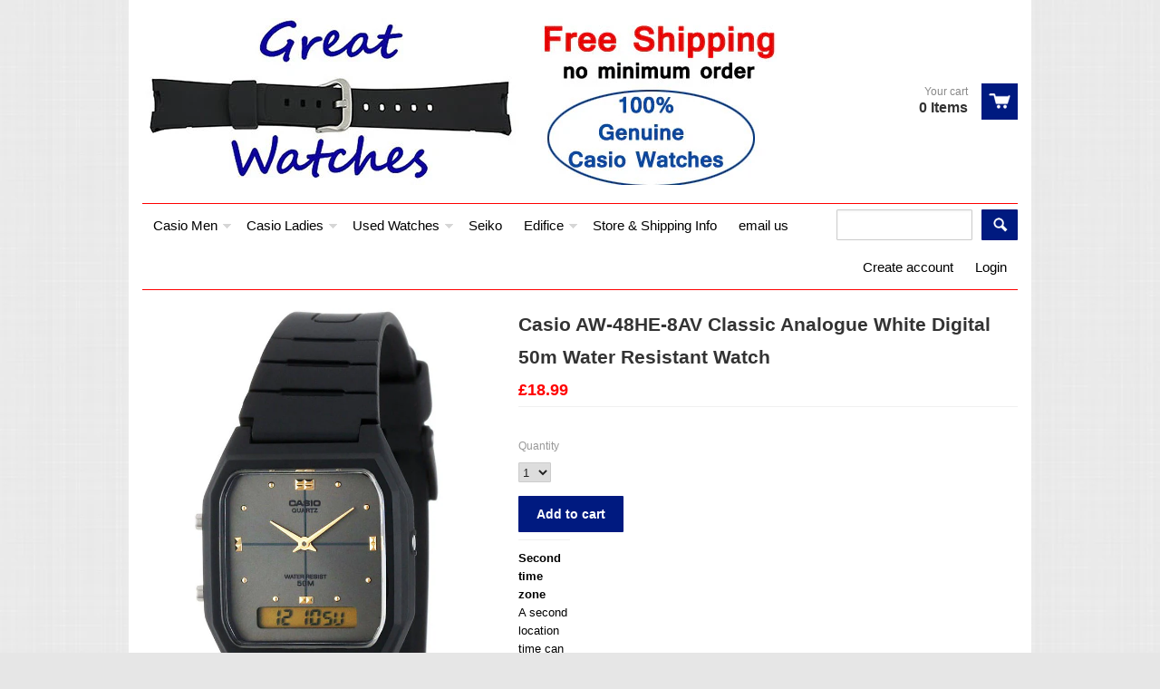

--- FILE ---
content_type: text/html; charset=utf-8
request_url: https://www.greatwatches.co.uk/products/casio-aw-48he-8av-classic-analogue-white-digital-50m-water-resistant-watch
body_size: 15721
content:
<!doctype html>
<!--[if lt IE 7]><html class="no-js ie6 oldie" lang="en"><![endif]-->
<!--[if IE 7]><html class="no-js ie7 oldie" lang="en"><![endif]-->
<!--[if IE 8]><html class="no-js ie8 oldie" lang="en"><![endif]-->
<!--[if gt IE 8]><!--><html class="no-js" lang="en"><!--<![endif]-->
<head>
<script type="text/javascript">
var yotpo_app_key = "yoeow3tsQ2TASJQl21tsYQAcK9SBhkvTXh8IQwyb";
(function(){function e(){var e=document.createElement("script");e.type="text/javascript",e.async=!0,e.src="//staticwww.yotpo.com/js/yQuery.js";var t=document.getElementsByTagName("script")[0];t.parentNode.insertBefore(e,t)}window.attachEvent?window.attachEvent("onload",e):window.addEventListener("load",e,!1)})();
</script>
  <link rel="shortcut icon" href="//www.greatwatches.co.uk/cdn/shop/t/7/assets/favicon.png?v=18" type="image/png" />
  <meta charset="utf-8">
  <meta http-equiv="X-UA-Compatible" content="IE=edge,chrome=1">

  <title>
    Casio AW-48HE-8AV Classic Analogue White Digital 50m Water Resistant W &ndash; Great Watches
  </title>

  
  <meta name="description" content="Second time zone A second location time can be set and called up. Ideal if you frequently make overseas calls. Stopwatch function (1/100 - 1HR) Elapsed time, split time and final time are measured with 1/100-sec accuracy. The watch can measure times of up to 1 hour. Daily Alarm, Hourly Time Signal The daily alarm sound" />
  
  
  <meta name="viewport" content="width=device-width, initial-scale=1.0, maximum-scale=1.0, user-scalable=no">
  
  <link rel="canonical" href="https://www.greatwatches.co.uk/products/casio-aw-48he-8av-classic-analogue-white-digital-50m-water-resistant-watch" /> 
  
  


  <meta property="og:type" content="product" />
  <meta property="og:title" content="Casio AW-48HE-8AV Classic Analogue White Digital 50m Water Resistant Watch" />
  
  <meta property="og:image" content="http://www.greatwatches.co.uk/cdn/shop/products/aw-48he-8av_grande.jpg?v=1571438567" />
  <meta property="og:image:secure_url" content="https://www.greatwatches.co.uk/cdn/shop/products/aw-48he-8av_grande.jpg?v=1571438567" />
  
  <meta property="og:price:amount" content="18.99" />
  <meta property="og:price:currency" content="GBP" />



<meta property="og:description" content="Second time zone A second location time can be set and called up. Ideal if you frequently make overseas calls. Stopwatch function (1/100 - 1HR) Elapsed time, split time and final time are measured with 1/100-sec accuracy. The watch can measure times of up to 1 hour. Daily Alarm, Hourly Time Signal The daily alarm sound" />

<meta property="og:url" content="https://www.greatwatches.co.uk/products/casio-aw-48he-8av-classic-analogue-white-digital-50m-water-resistant-watch" />
<meta property="og:site_name" content="Great Watches" />

  <link href="//www.greatwatches.co.uk/cdn/shop/t/7/assets/shop.css?v=20618924429548098881674755457" rel="stylesheet" type="text/css" media="all" />
  
  
  <script src="//www.greatwatches.co.uk/cdn/shop/t/7/assets/html5shiv.js?v=107268875627107148941391835232" type="text/javascript"></script>
  
  

  <script>window.performance && window.performance.mark && window.performance.mark('shopify.content_for_header.start');</script><meta name="google-site-verification" content="iv8ddmqlbuQOv4gBUDTTzS0O0PSKp71nmZApzjedFfA">
<meta id="shopify-digital-wallet" name="shopify-digital-wallet" content="/3618573/digital_wallets/dialog">
<meta name="shopify-checkout-api-token" content="09386c046f4fda30ae1aeef177b51f71">
<meta id="in-context-paypal-metadata" data-shop-id="3618573" data-venmo-supported="false" data-environment="production" data-locale="en_US" data-paypal-v4="true" data-currency="GBP">
<link rel="alternate" type="application/json+oembed" href="https://www.greatwatches.co.uk/products/casio-aw-48he-8av-classic-analogue-white-digital-50m-water-resistant-watch.oembed">
<script async="async" src="/checkouts/internal/preloads.js?locale=en-GB"></script>
<link rel="preconnect" href="https://shop.app" crossorigin="anonymous">
<script async="async" src="https://shop.app/checkouts/internal/preloads.js?locale=en-GB&shop_id=3618573" crossorigin="anonymous"></script>
<script id="apple-pay-shop-capabilities" type="application/json">{"shopId":3618573,"countryCode":"US","currencyCode":"GBP","merchantCapabilities":["supports3DS"],"merchantId":"gid:\/\/shopify\/Shop\/3618573","merchantName":"Great Watches","requiredBillingContactFields":["postalAddress","email"],"requiredShippingContactFields":["postalAddress","email"],"shippingType":"shipping","supportedNetworks":["visa","masterCard","amex","discover","elo","jcb"],"total":{"type":"pending","label":"Great Watches","amount":"1.00"},"shopifyPaymentsEnabled":true,"supportsSubscriptions":true}</script>
<script id="shopify-features" type="application/json">{"accessToken":"09386c046f4fda30ae1aeef177b51f71","betas":["rich-media-storefront-analytics"],"domain":"www.greatwatches.co.uk","predictiveSearch":true,"shopId":3618573,"locale":"en"}</script>
<script>var Shopify = Shopify || {};
Shopify.shop = "great-watches.myshopify.com";
Shopify.locale = "en";
Shopify.currency = {"active":"GBP","rate":"1.0"};
Shopify.country = "GB";
Shopify.theme = {"name":"React","id":6560373,"schema_name":null,"schema_version":null,"theme_store_id":348,"role":"main"};
Shopify.theme.handle = "null";
Shopify.theme.style = {"id":null,"handle":null};
Shopify.cdnHost = "www.greatwatches.co.uk/cdn";
Shopify.routes = Shopify.routes || {};
Shopify.routes.root = "/";</script>
<script type="module">!function(o){(o.Shopify=o.Shopify||{}).modules=!0}(window);</script>
<script>!function(o){function n(){var o=[];function n(){o.push(Array.prototype.slice.apply(arguments))}return n.q=o,n}var t=o.Shopify=o.Shopify||{};t.loadFeatures=n(),t.autoloadFeatures=n()}(window);</script>
<script>
  window.ShopifyPay = window.ShopifyPay || {};
  window.ShopifyPay.apiHost = "shop.app\/pay";
  window.ShopifyPay.redirectState = null;
</script>
<script id="shop-js-analytics" type="application/json">{"pageType":"product"}</script>
<script defer="defer" async type="module" src="//www.greatwatches.co.uk/cdn/shopifycloud/shop-js/modules/v2/client.init-shop-cart-sync_C5BV16lS.en.esm.js"></script>
<script defer="defer" async type="module" src="//www.greatwatches.co.uk/cdn/shopifycloud/shop-js/modules/v2/chunk.common_CygWptCX.esm.js"></script>
<script type="module">
  await import("//www.greatwatches.co.uk/cdn/shopifycloud/shop-js/modules/v2/client.init-shop-cart-sync_C5BV16lS.en.esm.js");
await import("//www.greatwatches.co.uk/cdn/shopifycloud/shop-js/modules/v2/chunk.common_CygWptCX.esm.js");

  window.Shopify.SignInWithShop?.initShopCartSync?.({"fedCMEnabled":true,"windoidEnabled":true});

</script>
<script>
  window.Shopify = window.Shopify || {};
  if (!window.Shopify.featureAssets) window.Shopify.featureAssets = {};
  window.Shopify.featureAssets['shop-js'] = {"shop-cart-sync":["modules/v2/client.shop-cart-sync_ZFArdW7E.en.esm.js","modules/v2/chunk.common_CygWptCX.esm.js"],"init-fed-cm":["modules/v2/client.init-fed-cm_CmiC4vf6.en.esm.js","modules/v2/chunk.common_CygWptCX.esm.js"],"shop-button":["modules/v2/client.shop-button_tlx5R9nI.en.esm.js","modules/v2/chunk.common_CygWptCX.esm.js"],"shop-cash-offers":["modules/v2/client.shop-cash-offers_DOA2yAJr.en.esm.js","modules/v2/chunk.common_CygWptCX.esm.js","modules/v2/chunk.modal_D71HUcav.esm.js"],"init-windoid":["modules/v2/client.init-windoid_sURxWdc1.en.esm.js","modules/v2/chunk.common_CygWptCX.esm.js"],"shop-toast-manager":["modules/v2/client.shop-toast-manager_ClPi3nE9.en.esm.js","modules/v2/chunk.common_CygWptCX.esm.js"],"init-shop-email-lookup-coordinator":["modules/v2/client.init-shop-email-lookup-coordinator_B8hsDcYM.en.esm.js","modules/v2/chunk.common_CygWptCX.esm.js"],"init-shop-cart-sync":["modules/v2/client.init-shop-cart-sync_C5BV16lS.en.esm.js","modules/v2/chunk.common_CygWptCX.esm.js"],"avatar":["modules/v2/client.avatar_BTnouDA3.en.esm.js"],"pay-button":["modules/v2/client.pay-button_FdsNuTd3.en.esm.js","modules/v2/chunk.common_CygWptCX.esm.js"],"init-customer-accounts":["modules/v2/client.init-customer-accounts_DxDtT_ad.en.esm.js","modules/v2/client.shop-login-button_C5VAVYt1.en.esm.js","modules/v2/chunk.common_CygWptCX.esm.js","modules/v2/chunk.modal_D71HUcav.esm.js"],"init-shop-for-new-customer-accounts":["modules/v2/client.init-shop-for-new-customer-accounts_ChsxoAhi.en.esm.js","modules/v2/client.shop-login-button_C5VAVYt1.en.esm.js","modules/v2/chunk.common_CygWptCX.esm.js","modules/v2/chunk.modal_D71HUcav.esm.js"],"shop-login-button":["modules/v2/client.shop-login-button_C5VAVYt1.en.esm.js","modules/v2/chunk.common_CygWptCX.esm.js","modules/v2/chunk.modal_D71HUcav.esm.js"],"init-customer-accounts-sign-up":["modules/v2/client.init-customer-accounts-sign-up_CPSyQ0Tj.en.esm.js","modules/v2/client.shop-login-button_C5VAVYt1.en.esm.js","modules/v2/chunk.common_CygWptCX.esm.js","modules/v2/chunk.modal_D71HUcav.esm.js"],"shop-follow-button":["modules/v2/client.shop-follow-button_Cva4Ekp9.en.esm.js","modules/v2/chunk.common_CygWptCX.esm.js","modules/v2/chunk.modal_D71HUcav.esm.js"],"checkout-modal":["modules/v2/client.checkout-modal_BPM8l0SH.en.esm.js","modules/v2/chunk.common_CygWptCX.esm.js","modules/v2/chunk.modal_D71HUcav.esm.js"],"lead-capture":["modules/v2/client.lead-capture_Bi8yE_yS.en.esm.js","modules/v2/chunk.common_CygWptCX.esm.js","modules/v2/chunk.modal_D71HUcav.esm.js"],"shop-login":["modules/v2/client.shop-login_D6lNrXab.en.esm.js","modules/v2/chunk.common_CygWptCX.esm.js","modules/v2/chunk.modal_D71HUcav.esm.js"],"payment-terms":["modules/v2/client.payment-terms_CZxnsJam.en.esm.js","modules/v2/chunk.common_CygWptCX.esm.js","modules/v2/chunk.modal_D71HUcav.esm.js"]};
</script>
<script id="__st">var __st={"a":3618573,"offset":-28800,"reqid":"edc43aef-5aad-424b-8310-3eb89776627f-1768780919","pageurl":"www.greatwatches.co.uk\/products\/casio-aw-48he-8av-classic-analogue-white-digital-50m-water-resistant-watch","u":"ca80ccf08fa9","p":"product","rtyp":"product","rid":234232229};</script>
<script>window.ShopifyPaypalV4VisibilityTracking = true;</script>
<script id="captcha-bootstrap">!function(){'use strict';const t='contact',e='account',n='new_comment',o=[[t,t],['blogs',n],['comments',n],[t,'customer']],c=[[e,'customer_login'],[e,'guest_login'],[e,'recover_customer_password'],[e,'create_customer']],r=t=>t.map((([t,e])=>`form[action*='/${t}']:not([data-nocaptcha='true']) input[name='form_type'][value='${e}']`)).join(','),a=t=>()=>t?[...document.querySelectorAll(t)].map((t=>t.form)):[];function s(){const t=[...o],e=r(t);return a(e)}const i='password',u='form_key',d=['recaptcha-v3-token','g-recaptcha-response','h-captcha-response',i],f=()=>{try{return window.sessionStorage}catch{return}},m='__shopify_v',_=t=>t.elements[u];function p(t,e,n=!1){try{const o=window.sessionStorage,c=JSON.parse(o.getItem(e)),{data:r}=function(t){const{data:e,action:n}=t;return t[m]||n?{data:e,action:n}:{data:t,action:n}}(c);for(const[e,n]of Object.entries(r))t.elements[e]&&(t.elements[e].value=n);n&&o.removeItem(e)}catch(o){console.error('form repopulation failed',{error:o})}}const l='form_type',E='cptcha';function T(t){t.dataset[E]=!0}const w=window,h=w.document,L='Shopify',v='ce_forms',y='captcha';let A=!1;((t,e)=>{const n=(g='f06e6c50-85a8-45c8-87d0-21a2b65856fe',I='https://cdn.shopify.com/shopifycloud/storefront-forms-hcaptcha/ce_storefront_forms_captcha_hcaptcha.v1.5.2.iife.js',D={infoText:'Protected by hCaptcha',privacyText:'Privacy',termsText:'Terms'},(t,e,n)=>{const o=w[L][v],c=o.bindForm;if(c)return c(t,g,e,D).then(n);var r;o.q.push([[t,g,e,D],n]),r=I,A||(h.body.append(Object.assign(h.createElement('script'),{id:'captcha-provider',async:!0,src:r})),A=!0)});var g,I,D;w[L]=w[L]||{},w[L][v]=w[L][v]||{},w[L][v].q=[],w[L][y]=w[L][y]||{},w[L][y].protect=function(t,e){n(t,void 0,e),T(t)},Object.freeze(w[L][y]),function(t,e,n,w,h,L){const[v,y,A,g]=function(t,e,n){const i=e?o:[],u=t?c:[],d=[...i,...u],f=r(d),m=r(i),_=r(d.filter((([t,e])=>n.includes(e))));return[a(f),a(m),a(_),s()]}(w,h,L),I=t=>{const e=t.target;return e instanceof HTMLFormElement?e:e&&e.form},D=t=>v().includes(t);t.addEventListener('submit',(t=>{const e=I(t);if(!e)return;const n=D(e)&&!e.dataset.hcaptchaBound&&!e.dataset.recaptchaBound,o=_(e),c=g().includes(e)&&(!o||!o.value);(n||c)&&t.preventDefault(),c&&!n&&(function(t){try{if(!f())return;!function(t){const e=f();if(!e)return;const n=_(t);if(!n)return;const o=n.value;o&&e.removeItem(o)}(t);const e=Array.from(Array(32),(()=>Math.random().toString(36)[2])).join('');!function(t,e){_(t)||t.append(Object.assign(document.createElement('input'),{type:'hidden',name:u})),t.elements[u].value=e}(t,e),function(t,e){const n=f();if(!n)return;const o=[...t.querySelectorAll(`input[type='${i}']`)].map((({name:t})=>t)),c=[...d,...o],r={};for(const[a,s]of new FormData(t).entries())c.includes(a)||(r[a]=s);n.setItem(e,JSON.stringify({[m]:1,action:t.action,data:r}))}(t,e)}catch(e){console.error('failed to persist form',e)}}(e),e.submit())}));const S=(t,e)=>{t&&!t.dataset[E]&&(n(t,e.some((e=>e===t))),T(t))};for(const o of['focusin','change'])t.addEventListener(o,(t=>{const e=I(t);D(e)&&S(e,y())}));const B=e.get('form_key'),M=e.get(l),P=B&&M;t.addEventListener('DOMContentLoaded',(()=>{const t=y();if(P)for(const e of t)e.elements[l].value===M&&p(e,B);[...new Set([...A(),...v().filter((t=>'true'===t.dataset.shopifyCaptcha))])].forEach((e=>S(e,t)))}))}(h,new URLSearchParams(w.location.search),n,t,e,['guest_login'])})(!0,!0)}();</script>
<script integrity="sha256-4kQ18oKyAcykRKYeNunJcIwy7WH5gtpwJnB7kiuLZ1E=" data-source-attribution="shopify.loadfeatures" defer="defer" src="//www.greatwatches.co.uk/cdn/shopifycloud/storefront/assets/storefront/load_feature-a0a9edcb.js" crossorigin="anonymous"></script>
<script crossorigin="anonymous" defer="defer" src="//www.greatwatches.co.uk/cdn/shopifycloud/storefront/assets/shopify_pay/storefront-65b4c6d7.js?v=20250812"></script>
<script data-source-attribution="shopify.dynamic_checkout.dynamic.init">var Shopify=Shopify||{};Shopify.PaymentButton=Shopify.PaymentButton||{isStorefrontPortableWallets:!0,init:function(){window.Shopify.PaymentButton.init=function(){};var t=document.createElement("script");t.src="https://www.greatwatches.co.uk/cdn/shopifycloud/portable-wallets/latest/portable-wallets.en.js",t.type="module",document.head.appendChild(t)}};
</script>
<script data-source-attribution="shopify.dynamic_checkout.buyer_consent">
  function portableWalletsHideBuyerConsent(e){var t=document.getElementById("shopify-buyer-consent"),n=document.getElementById("shopify-subscription-policy-button");t&&n&&(t.classList.add("hidden"),t.setAttribute("aria-hidden","true"),n.removeEventListener("click",e))}function portableWalletsShowBuyerConsent(e){var t=document.getElementById("shopify-buyer-consent"),n=document.getElementById("shopify-subscription-policy-button");t&&n&&(t.classList.remove("hidden"),t.removeAttribute("aria-hidden"),n.addEventListener("click",e))}window.Shopify?.PaymentButton&&(window.Shopify.PaymentButton.hideBuyerConsent=portableWalletsHideBuyerConsent,window.Shopify.PaymentButton.showBuyerConsent=portableWalletsShowBuyerConsent);
</script>
<script data-source-attribution="shopify.dynamic_checkout.cart.bootstrap">document.addEventListener("DOMContentLoaded",(function(){function t(){return document.querySelector("shopify-accelerated-checkout-cart, shopify-accelerated-checkout")}if(t())Shopify.PaymentButton.init();else{new MutationObserver((function(e,n){t()&&(Shopify.PaymentButton.init(),n.disconnect())})).observe(document.body,{childList:!0,subtree:!0})}}));
</script>
<script id='scb4127' type='text/javascript' async='' src='https://www.greatwatches.co.uk/cdn/shopifycloud/privacy-banner/storefront-banner.js'></script><link id="shopify-accelerated-checkout-styles" rel="stylesheet" media="screen" href="https://www.greatwatches.co.uk/cdn/shopifycloud/portable-wallets/latest/accelerated-checkout-backwards-compat.css" crossorigin="anonymous">
<style id="shopify-accelerated-checkout-cart">
        #shopify-buyer-consent {
  margin-top: 1em;
  display: inline-block;
  width: 100%;
}

#shopify-buyer-consent.hidden {
  display: none;
}

#shopify-subscription-policy-button {
  background: none;
  border: none;
  padding: 0;
  text-decoration: underline;
  font-size: inherit;
  cursor: pointer;
}

#shopify-subscription-policy-button::before {
  box-shadow: none;
}

      </style>

<script>window.performance && window.performance.mark && window.performance.mark('shopify.content_for_header.end');</script>

  <script type="text/javascript" src="//ajax.googleapis.com/ajax/libs/jquery/1.4.2/jquery.min.js"></script>
  
  <script src="//www.greatwatches.co.uk/cdn/shopifycloud/storefront/assets/themes_support/option_selection-b017cd28.js" type="text/javascript"></script>
  <script src="//www.greatwatches.co.uk/cdn/shopifycloud/storefront/assets/themes_support/api.jquery-7ab1a3a4.js" type="text/javascript"></script>

  
  
<link href="https://monorail-edge.shopifysvc.com" rel="dns-prefetch">
<script>(function(){if ("sendBeacon" in navigator && "performance" in window) {try {var session_token_from_headers = performance.getEntriesByType('navigation')[0].serverTiming.find(x => x.name == '_s').description;} catch {var session_token_from_headers = undefined;}var session_cookie_matches = document.cookie.match(/_shopify_s=([^;]*)/);var session_token_from_cookie = session_cookie_matches && session_cookie_matches.length === 2 ? session_cookie_matches[1] : "";var session_token = session_token_from_headers || session_token_from_cookie || "";function handle_abandonment_event(e) {var entries = performance.getEntries().filter(function(entry) {return /monorail-edge.shopifysvc.com/.test(entry.name);});if (!window.abandonment_tracked && entries.length === 0) {window.abandonment_tracked = true;var currentMs = Date.now();var navigation_start = performance.timing.navigationStart;var payload = {shop_id: 3618573,url: window.location.href,navigation_start,duration: currentMs - navigation_start,session_token,page_type: "product"};window.navigator.sendBeacon("https://monorail-edge.shopifysvc.com/v1/produce", JSON.stringify({schema_id: "online_store_buyer_site_abandonment/1.1",payload: payload,metadata: {event_created_at_ms: currentMs,event_sent_at_ms: currentMs}}));}}window.addEventListener('pagehide', handle_abandonment_event);}}());</script>
<script id="web-pixels-manager-setup">(function e(e,d,r,n,o){if(void 0===o&&(o={}),!Boolean(null===(a=null===(i=window.Shopify)||void 0===i?void 0:i.analytics)||void 0===a?void 0:a.replayQueue)){var i,a;window.Shopify=window.Shopify||{};var t=window.Shopify;t.analytics=t.analytics||{};var s=t.analytics;s.replayQueue=[],s.publish=function(e,d,r){return s.replayQueue.push([e,d,r]),!0};try{self.performance.mark("wpm:start")}catch(e){}var l=function(){var e={modern:/Edge?\/(1{2}[4-9]|1[2-9]\d|[2-9]\d{2}|\d{4,})\.\d+(\.\d+|)|Firefox\/(1{2}[4-9]|1[2-9]\d|[2-9]\d{2}|\d{4,})\.\d+(\.\d+|)|Chrom(ium|e)\/(9{2}|\d{3,})\.\d+(\.\d+|)|(Maci|X1{2}).+ Version\/(15\.\d+|(1[6-9]|[2-9]\d|\d{3,})\.\d+)([,.]\d+|)( \(\w+\)|)( Mobile\/\w+|) Safari\/|Chrome.+OPR\/(9{2}|\d{3,})\.\d+\.\d+|(CPU[ +]OS|iPhone[ +]OS|CPU[ +]iPhone|CPU IPhone OS|CPU iPad OS)[ +]+(15[._]\d+|(1[6-9]|[2-9]\d|\d{3,})[._]\d+)([._]\d+|)|Android:?[ /-](13[3-9]|1[4-9]\d|[2-9]\d{2}|\d{4,})(\.\d+|)(\.\d+|)|Android.+Firefox\/(13[5-9]|1[4-9]\d|[2-9]\d{2}|\d{4,})\.\d+(\.\d+|)|Android.+Chrom(ium|e)\/(13[3-9]|1[4-9]\d|[2-9]\d{2}|\d{4,})\.\d+(\.\d+|)|SamsungBrowser\/([2-9]\d|\d{3,})\.\d+/,legacy:/Edge?\/(1[6-9]|[2-9]\d|\d{3,})\.\d+(\.\d+|)|Firefox\/(5[4-9]|[6-9]\d|\d{3,})\.\d+(\.\d+|)|Chrom(ium|e)\/(5[1-9]|[6-9]\d|\d{3,})\.\d+(\.\d+|)([\d.]+$|.*Safari\/(?![\d.]+ Edge\/[\d.]+$))|(Maci|X1{2}).+ Version\/(10\.\d+|(1[1-9]|[2-9]\d|\d{3,})\.\d+)([,.]\d+|)( \(\w+\)|)( Mobile\/\w+|) Safari\/|Chrome.+OPR\/(3[89]|[4-9]\d|\d{3,})\.\d+\.\d+|(CPU[ +]OS|iPhone[ +]OS|CPU[ +]iPhone|CPU IPhone OS|CPU iPad OS)[ +]+(10[._]\d+|(1[1-9]|[2-9]\d|\d{3,})[._]\d+)([._]\d+|)|Android:?[ /-](13[3-9]|1[4-9]\d|[2-9]\d{2}|\d{4,})(\.\d+|)(\.\d+|)|Mobile Safari.+OPR\/([89]\d|\d{3,})\.\d+\.\d+|Android.+Firefox\/(13[5-9]|1[4-9]\d|[2-9]\d{2}|\d{4,})\.\d+(\.\d+|)|Android.+Chrom(ium|e)\/(13[3-9]|1[4-9]\d|[2-9]\d{2}|\d{4,})\.\d+(\.\d+|)|Android.+(UC? ?Browser|UCWEB|U3)[ /]?(15\.([5-9]|\d{2,})|(1[6-9]|[2-9]\d|\d{3,})\.\d+)\.\d+|SamsungBrowser\/(5\.\d+|([6-9]|\d{2,})\.\d+)|Android.+MQ{2}Browser\/(14(\.(9|\d{2,})|)|(1[5-9]|[2-9]\d|\d{3,})(\.\d+|))(\.\d+|)|K[Aa][Ii]OS\/(3\.\d+|([4-9]|\d{2,})\.\d+)(\.\d+|)/},d=e.modern,r=e.legacy,n=navigator.userAgent;return n.match(d)?"modern":n.match(r)?"legacy":"unknown"}(),u="modern"===l?"modern":"legacy",c=(null!=n?n:{modern:"",legacy:""})[u],f=function(e){return[e.baseUrl,"/wpm","/b",e.hashVersion,"modern"===e.buildTarget?"m":"l",".js"].join("")}({baseUrl:d,hashVersion:r,buildTarget:u}),m=function(e){var d=e.version,r=e.bundleTarget,n=e.surface,o=e.pageUrl,i=e.monorailEndpoint;return{emit:function(e){var a=e.status,t=e.errorMsg,s=(new Date).getTime(),l=JSON.stringify({metadata:{event_sent_at_ms:s},events:[{schema_id:"web_pixels_manager_load/3.1",payload:{version:d,bundle_target:r,page_url:o,status:a,surface:n,error_msg:t},metadata:{event_created_at_ms:s}}]});if(!i)return console&&console.warn&&console.warn("[Web Pixels Manager] No Monorail endpoint provided, skipping logging."),!1;try{return self.navigator.sendBeacon.bind(self.navigator)(i,l)}catch(e){}var u=new XMLHttpRequest;try{return u.open("POST",i,!0),u.setRequestHeader("Content-Type","text/plain"),u.send(l),!0}catch(e){return console&&console.warn&&console.warn("[Web Pixels Manager] Got an unhandled error while logging to Monorail."),!1}}}}({version:r,bundleTarget:l,surface:e.surface,pageUrl:self.location.href,monorailEndpoint:e.monorailEndpoint});try{o.browserTarget=l,function(e){var d=e.src,r=e.async,n=void 0===r||r,o=e.onload,i=e.onerror,a=e.sri,t=e.scriptDataAttributes,s=void 0===t?{}:t,l=document.createElement("script"),u=document.querySelector("head"),c=document.querySelector("body");if(l.async=n,l.src=d,a&&(l.integrity=a,l.crossOrigin="anonymous"),s)for(var f in s)if(Object.prototype.hasOwnProperty.call(s,f))try{l.dataset[f]=s[f]}catch(e){}if(o&&l.addEventListener("load",o),i&&l.addEventListener("error",i),u)u.appendChild(l);else{if(!c)throw new Error("Did not find a head or body element to append the script");c.appendChild(l)}}({src:f,async:!0,onload:function(){if(!function(){var e,d;return Boolean(null===(d=null===(e=window.Shopify)||void 0===e?void 0:e.analytics)||void 0===d?void 0:d.initialized)}()){var d=window.webPixelsManager.init(e)||void 0;if(d){var r=window.Shopify.analytics;r.replayQueue.forEach((function(e){var r=e[0],n=e[1],o=e[2];d.publishCustomEvent(r,n,o)})),r.replayQueue=[],r.publish=d.publishCustomEvent,r.visitor=d.visitor,r.initialized=!0}}},onerror:function(){return m.emit({status:"failed",errorMsg:"".concat(f," has failed to load")})},sri:function(e){var d=/^sha384-[A-Za-z0-9+/=]+$/;return"string"==typeof e&&d.test(e)}(c)?c:"",scriptDataAttributes:o}),m.emit({status:"loading"})}catch(e){m.emit({status:"failed",errorMsg:(null==e?void 0:e.message)||"Unknown error"})}}})({shopId: 3618573,storefrontBaseUrl: "https://www.greatwatches.co.uk",extensionsBaseUrl: "https://extensions.shopifycdn.com/cdn/shopifycloud/web-pixels-manager",monorailEndpoint: "https://monorail-edge.shopifysvc.com/unstable/produce_batch",surface: "storefront-renderer",enabledBetaFlags: ["2dca8a86"],webPixelsConfigList: [{"id":"357400694","configuration":"{\"config\":\"{\\\"pixel_id\\\":\\\"GT-TNSCG8Q\\\",\\\"target_country\\\":\\\"GB\\\",\\\"gtag_events\\\":[{\\\"type\\\":\\\"purchase\\\",\\\"action_label\\\":\\\"MC-1DBNZ3J1FV\\\"},{\\\"type\\\":\\\"page_view\\\",\\\"action_label\\\":\\\"MC-1DBNZ3J1FV\\\"},{\\\"type\\\":\\\"view_item\\\",\\\"action_label\\\":\\\"MC-1DBNZ3J1FV\\\"}],\\\"enable_monitoring_mode\\\":false}\"}","eventPayloadVersion":"v1","runtimeContext":"OPEN","scriptVersion":"b2a88bafab3e21179ed38636efcd8a93","type":"APP","apiClientId":1780363,"privacyPurposes":[],"dataSharingAdjustments":{"protectedCustomerApprovalScopes":["read_customer_address","read_customer_email","read_customer_name","read_customer_personal_data","read_customer_phone"]}},{"id":"56983670","eventPayloadVersion":"v1","runtimeContext":"LAX","scriptVersion":"1","type":"CUSTOM","privacyPurposes":["ANALYTICS"],"name":"Google Analytics tag (migrated)"},{"id":"shopify-app-pixel","configuration":"{}","eventPayloadVersion":"v1","runtimeContext":"STRICT","scriptVersion":"0450","apiClientId":"shopify-pixel","type":"APP","privacyPurposes":["ANALYTICS","MARKETING"]},{"id":"shopify-custom-pixel","eventPayloadVersion":"v1","runtimeContext":"LAX","scriptVersion":"0450","apiClientId":"shopify-pixel","type":"CUSTOM","privacyPurposes":["ANALYTICS","MARKETING"]}],isMerchantRequest: false,initData: {"shop":{"name":"Great Watches","paymentSettings":{"currencyCode":"GBP"},"myshopifyDomain":"great-watches.myshopify.com","countryCode":"US","storefrontUrl":"https:\/\/www.greatwatches.co.uk"},"customer":null,"cart":null,"checkout":null,"productVariants":[{"price":{"amount":18.99,"currencyCode":"GBP"},"product":{"title":"Casio AW-48HE-8AV Classic Analogue White Digital 50m Water Resistant Watch","vendor":"Casio","id":"234232229","untranslatedTitle":"Casio AW-48HE-8AV Classic Analogue White Digital 50m Water Resistant Watch","url":"\/products\/casio-aw-48he-8av-classic-analogue-white-digital-50m-water-resistant-watch","type":"Watch"},"id":"530068073","image":{"src":"\/\/www.greatwatches.co.uk\/cdn\/shop\/products\/aw-48he-8av.jpg?v=1571438567"},"sku":"AW-48HE-8AV","title":"Default Title","untranslatedTitle":"Default Title"}],"purchasingCompany":null},},"https://www.greatwatches.co.uk/cdn","fcfee988w5aeb613cpc8e4bc33m6693e112",{"modern":"","legacy":""},{"shopId":"3618573","storefrontBaseUrl":"https:\/\/www.greatwatches.co.uk","extensionBaseUrl":"https:\/\/extensions.shopifycdn.com\/cdn\/shopifycloud\/web-pixels-manager","surface":"storefront-renderer","enabledBetaFlags":"[\"2dca8a86\"]","isMerchantRequest":"false","hashVersion":"fcfee988w5aeb613cpc8e4bc33m6693e112","publish":"custom","events":"[[\"page_viewed\",{}],[\"product_viewed\",{\"productVariant\":{\"price\":{\"amount\":18.99,\"currencyCode\":\"GBP\"},\"product\":{\"title\":\"Casio AW-48HE-8AV Classic Analogue White Digital 50m Water Resistant Watch\",\"vendor\":\"Casio\",\"id\":\"234232229\",\"untranslatedTitle\":\"Casio AW-48HE-8AV Classic Analogue White Digital 50m Water Resistant Watch\",\"url\":\"\/products\/casio-aw-48he-8av-classic-analogue-white-digital-50m-water-resistant-watch\",\"type\":\"Watch\"},\"id\":\"530068073\",\"image\":{\"src\":\"\/\/www.greatwatches.co.uk\/cdn\/shop\/products\/aw-48he-8av.jpg?v=1571438567\"},\"sku\":\"AW-48HE-8AV\",\"title\":\"Default Title\",\"untranslatedTitle\":\"Default Title\"}}]]"});</script><script>
  window.ShopifyAnalytics = window.ShopifyAnalytics || {};
  window.ShopifyAnalytics.meta = window.ShopifyAnalytics.meta || {};
  window.ShopifyAnalytics.meta.currency = 'GBP';
  var meta = {"product":{"id":234232229,"gid":"gid:\/\/shopify\/Product\/234232229","vendor":"Casio","type":"Watch","handle":"casio-aw-48he-8av-classic-analogue-white-digital-50m-water-resistant-watch","variants":[{"id":530068073,"price":1899,"name":"Casio AW-48HE-8AV Classic Analogue White Digital 50m Water Resistant Watch","public_title":null,"sku":"AW-48HE-8AV"}],"remote":false},"page":{"pageType":"product","resourceType":"product","resourceId":234232229,"requestId":"edc43aef-5aad-424b-8310-3eb89776627f-1768780919"}};
  for (var attr in meta) {
    window.ShopifyAnalytics.meta[attr] = meta[attr];
  }
</script>
<script class="analytics">
  (function () {
    var customDocumentWrite = function(content) {
      var jquery = null;

      if (window.jQuery) {
        jquery = window.jQuery;
      } else if (window.Checkout && window.Checkout.$) {
        jquery = window.Checkout.$;
      }

      if (jquery) {
        jquery('body').append(content);
      }
    };

    var hasLoggedConversion = function(token) {
      if (token) {
        return document.cookie.indexOf('loggedConversion=' + token) !== -1;
      }
      return false;
    }

    var setCookieIfConversion = function(token) {
      if (token) {
        var twoMonthsFromNow = new Date(Date.now());
        twoMonthsFromNow.setMonth(twoMonthsFromNow.getMonth() + 2);

        document.cookie = 'loggedConversion=' + token + '; expires=' + twoMonthsFromNow;
      }
    }

    var trekkie = window.ShopifyAnalytics.lib = window.trekkie = window.trekkie || [];
    if (trekkie.integrations) {
      return;
    }
    trekkie.methods = [
      'identify',
      'page',
      'ready',
      'track',
      'trackForm',
      'trackLink'
    ];
    trekkie.factory = function(method) {
      return function() {
        var args = Array.prototype.slice.call(arguments);
        args.unshift(method);
        trekkie.push(args);
        return trekkie;
      };
    };
    for (var i = 0; i < trekkie.methods.length; i++) {
      var key = trekkie.methods[i];
      trekkie[key] = trekkie.factory(key);
    }
    trekkie.load = function(config) {
      trekkie.config = config || {};
      trekkie.config.initialDocumentCookie = document.cookie;
      var first = document.getElementsByTagName('script')[0];
      var script = document.createElement('script');
      script.type = 'text/javascript';
      script.onerror = function(e) {
        var scriptFallback = document.createElement('script');
        scriptFallback.type = 'text/javascript';
        scriptFallback.onerror = function(error) {
                var Monorail = {
      produce: function produce(monorailDomain, schemaId, payload) {
        var currentMs = new Date().getTime();
        var event = {
          schema_id: schemaId,
          payload: payload,
          metadata: {
            event_created_at_ms: currentMs,
            event_sent_at_ms: currentMs
          }
        };
        return Monorail.sendRequest("https://" + monorailDomain + "/v1/produce", JSON.stringify(event));
      },
      sendRequest: function sendRequest(endpointUrl, payload) {
        // Try the sendBeacon API
        if (window && window.navigator && typeof window.navigator.sendBeacon === 'function' && typeof window.Blob === 'function' && !Monorail.isIos12()) {
          var blobData = new window.Blob([payload], {
            type: 'text/plain'
          });

          if (window.navigator.sendBeacon(endpointUrl, blobData)) {
            return true;
          } // sendBeacon was not successful

        } // XHR beacon

        var xhr = new XMLHttpRequest();

        try {
          xhr.open('POST', endpointUrl);
          xhr.setRequestHeader('Content-Type', 'text/plain');
          xhr.send(payload);
        } catch (e) {
          console.log(e);
        }

        return false;
      },
      isIos12: function isIos12() {
        return window.navigator.userAgent.lastIndexOf('iPhone; CPU iPhone OS 12_') !== -1 || window.navigator.userAgent.lastIndexOf('iPad; CPU OS 12_') !== -1;
      }
    };
    Monorail.produce('monorail-edge.shopifysvc.com',
      'trekkie_storefront_load_errors/1.1',
      {shop_id: 3618573,
      theme_id: 6560373,
      app_name: "storefront",
      context_url: window.location.href,
      source_url: "//www.greatwatches.co.uk/cdn/s/trekkie.storefront.cd680fe47e6c39ca5d5df5f0a32d569bc48c0f27.min.js"});

        };
        scriptFallback.async = true;
        scriptFallback.src = '//www.greatwatches.co.uk/cdn/s/trekkie.storefront.cd680fe47e6c39ca5d5df5f0a32d569bc48c0f27.min.js';
        first.parentNode.insertBefore(scriptFallback, first);
      };
      script.async = true;
      script.src = '//www.greatwatches.co.uk/cdn/s/trekkie.storefront.cd680fe47e6c39ca5d5df5f0a32d569bc48c0f27.min.js';
      first.parentNode.insertBefore(script, first);
    };
    trekkie.load(
      {"Trekkie":{"appName":"storefront","development":false,"defaultAttributes":{"shopId":3618573,"isMerchantRequest":null,"themeId":6560373,"themeCityHash":"8732554272092766017","contentLanguage":"en","currency":"GBP","eventMetadataId":"b3afd534-c1bc-45e5-9660-f077935263ea"},"isServerSideCookieWritingEnabled":true,"monorailRegion":"shop_domain","enabledBetaFlags":["65f19447"]},"Session Attribution":{},"S2S":{"facebookCapiEnabled":false,"source":"trekkie-storefront-renderer","apiClientId":580111}}
    );

    var loaded = false;
    trekkie.ready(function() {
      if (loaded) return;
      loaded = true;

      window.ShopifyAnalytics.lib = window.trekkie;

      var originalDocumentWrite = document.write;
      document.write = customDocumentWrite;
      try { window.ShopifyAnalytics.merchantGoogleAnalytics.call(this); } catch(error) {};
      document.write = originalDocumentWrite;

      window.ShopifyAnalytics.lib.page(null,{"pageType":"product","resourceType":"product","resourceId":234232229,"requestId":"edc43aef-5aad-424b-8310-3eb89776627f-1768780919","shopifyEmitted":true});

      var match = window.location.pathname.match(/checkouts\/(.+)\/(thank_you|post_purchase)/)
      var token = match? match[1]: undefined;
      if (!hasLoggedConversion(token)) {
        setCookieIfConversion(token);
        window.ShopifyAnalytics.lib.track("Viewed Product",{"currency":"GBP","variantId":530068073,"productId":234232229,"productGid":"gid:\/\/shopify\/Product\/234232229","name":"Casio AW-48HE-8AV Classic Analogue White Digital 50m Water Resistant Watch","price":"18.99","sku":"AW-48HE-8AV","brand":"Casio","variant":null,"category":"Watch","nonInteraction":true,"remote":false},undefined,undefined,{"shopifyEmitted":true});
      window.ShopifyAnalytics.lib.track("monorail:\/\/trekkie_storefront_viewed_product\/1.1",{"currency":"GBP","variantId":530068073,"productId":234232229,"productGid":"gid:\/\/shopify\/Product\/234232229","name":"Casio AW-48HE-8AV Classic Analogue White Digital 50m Water Resistant Watch","price":"18.99","sku":"AW-48HE-8AV","brand":"Casio","variant":null,"category":"Watch","nonInteraction":true,"remote":false,"referer":"https:\/\/www.greatwatches.co.uk\/products\/casio-aw-48he-8av-classic-analogue-white-digital-50m-water-resistant-watch"});
      }
    });


        var eventsListenerScript = document.createElement('script');
        eventsListenerScript.async = true;
        eventsListenerScript.src = "//www.greatwatches.co.uk/cdn/shopifycloud/storefront/assets/shop_events_listener-3da45d37.js";
        document.getElementsByTagName('head')[0].appendChild(eventsListenerScript);

})();</script>
  <script>
  if (!window.ga || (window.ga && typeof window.ga !== 'function')) {
    window.ga = function ga() {
      (window.ga.q = window.ga.q || []).push(arguments);
      if (window.Shopify && window.Shopify.analytics && typeof window.Shopify.analytics.publish === 'function') {
        window.Shopify.analytics.publish("ga_stub_called", {}, {sendTo: "google_osp_migration"});
      }
      console.error("Shopify's Google Analytics stub called with:", Array.from(arguments), "\nSee https://help.shopify.com/manual/promoting-marketing/pixels/pixel-migration#google for more information.");
    };
    if (window.Shopify && window.Shopify.analytics && typeof window.Shopify.analytics.publish === 'function') {
      window.Shopify.analytics.publish("ga_stub_initialized", {}, {sendTo: "google_osp_migration"});
    }
  }
</script>
<script
  defer
  src="https://www.greatwatches.co.uk/cdn/shopifycloud/perf-kit/shopify-perf-kit-3.0.4.min.js"
  data-application="storefront-renderer"
  data-shop-id="3618573"
  data-render-region="gcp-us-central1"
  data-page-type="product"
  data-theme-instance-id="6560373"
  data-theme-name=""
  data-theme-version=""
  data-monorail-region="shop_domain"
  data-resource-timing-sampling-rate="10"
  data-shs="true"
  data-shs-beacon="true"
  data-shs-export-with-fetch="true"
  data-shs-logs-sample-rate="1"
  data-shs-beacon-endpoint="https://www.greatwatches.co.uk/api/collect"
></script>
</head>

<body>
  <div class="wrapper">
    <header id="header" class="row">
      <div class="span12 clearfix">
        <div class="logo">
          
          <a href="/"><img src="//www.greatwatches.co.uk/cdn/shop/t/7/assets/logo.png?v=106848014829091089311392006300" alt="Great Watches" /></a>
          
        </div> <!-- /.logo -->
        <div class="cart-summary">
          <a href="/cart" class="clearfix">
            <div class="icon">View cart</div>
            <div class="details">
              
              <span class="note">Your cart</span>
              
              <span class="item-count">0 Items</span>
            </div> <!-- /.details -->
          </a>
        </div> <!-- /.cart-summary -->
      </div> <!-- /.span12 -->
    </header> <!-- /#header.row -->

    <section id="nav" class="row">
      <div class="span12">
        <nav class="main">
        <ul class="horizontal unstyled clearfix">
  
  
  <li class="dropdown">
    <a href="/collections/men" class=""><span>Casio Men</span></a>
    
    <ul class="dropdown">
      
      <li><a href="/collections/men/10-year-battery">10 Year Battery</a></li>
      
      <li><a href="/collections/men/altimeter">Altimeter</a></li>
      
      <li><a href="/collections/men/analogue">Analogue</a></li>
      
      <li><a href="/collections/men/analogue-digital">Analogue & Digital</a></li>
      
      <li><a href="/collections/men/beside">Beside</a></li>
      
      <li><a href="/collections/men/chronograph">Chronograph</a></li>
      
      <li><a href="/collections/men/cloth-band">Cloth Band</a></li>
      
      <li><a href="/collections/men/compass">Compass</a></li>
      
      <li><a href="/collections/men/databank">Databank</a></li>
      
      <li><a href="/collections/men/date-display">Date Display</a></li>
      
      <li><a href="/collections/men/digital">Digital</a></li>
      
      <li><a href="/collections/men/illuminator">Illuminator</a></li>
      
      <li><a href="/collections/men/ladies">Ladies</a></li>
      
      <li><a href="/collections/men/lap-memory">Lap Memory</a></li>
      
      <li><a href="/collections/men/leather-band">Leather Band</a></li>
      
      <li><a href="/collections/men/leather-bracelet">Leather Bracelet</a></li>
      
      <li><a href="/collections/men/mens">Men's</a></li>
      
      <li><a href="/collections/men/moon-tide-phase">Moon & Tide Phase</a></li>
      
      <li><a href="/collections/men/pace-maker">Pace Maker</a></li>
      
      <li><a href="/collections/men/resin">resin</a></li>
      
      <li><a href="/collections/men/solar">Solar</a></li>
      
      <li><a href="/collections/men/solar-power">Solar Power</a></li>
      
      <li><a href="/collections/men/steel-band">Steel Band</a></li>
      
      <li><a href="/collections/men/stopwatch">Stopwatch</a></li>
      
      <li><a href="/collections/men/tachymeter">Tachymeter</a></li>
      
      <li><a href="/collections/men/thermometer">Thermometer</a></li>
      
      <li><a href="/collections/men/world-time">World Time</a></li>
      
    </ul>
    
    
  </li>
  
  
  
  <li class="dropdown">
    <a href="/collections/ladies" class=""><span>Casio Ladies</span></a>
    
    <ul class="dropdown">
      
      <li><a href="/collections/ladies/10-year-battery">10 Year Battery</a></li>
      
      <li><a href="/collections/ladies/analogue">Analogue</a></li>
      
      <li><a href="/collections/ladies/analogue-digital">Analogue & Digital</a></li>
      
      <li><a href="/collections/ladies/beside">Beside</a></li>
      
      <li><a href="/collections/ladies/cloth-band">Cloth Band</a></li>
      
      <li><a href="/collections/ladies/date-display">Date Display</a></li>
      
      <li><a href="/collections/ladies/digital">Digital</a></li>
      
      <li><a href="/collections/ladies/g-shock">G Shock</a></li>
      
      <li><a href="/collections/ladies/illuminator">Illuminator</a></li>
      
      <li><a href="/collections/ladies/ladies">Ladies</a></li>
      
      <li><a href="/collections/ladies/lap-memory">Lap Memory</a></li>
      
      <li><a href="/collections/ladies/leather-bracelet">Leather Bracelet</a></li>
      
      <li><a href="/collections/ladies/mens">Men's</a></li>
      
      <li><a href="/collections/ladies/poptone">Poptone</a></li>
      
      <li><a href="/collections/ladies/resin">resin</a></li>
      
      <li><a href="/collections/ladies/solar">Solar</a></li>
      
      <li><a href="/collections/ladies/solar-power">Solar Power</a></li>
      
      <li><a href="/collections/ladies/steel-band">Steel Band</a></li>
      
      <li><a href="/collections/ladies/stopwatch">Stopwatch</a></li>
      
      <li><a href="/collections/ladies/vibration-alarm">Vibration Alarm</a></li>
      
      <li><a href="/collections/ladies/womens">Women's</a></li>
      
    </ul>
    
    
  </li>
  
  
  
  <li class="dropdown">
    <a href="/collections/used-watches" class=""><span>Used Watches</span></a>
    
    <ul class="dropdown">
      
      <li><a href="/collections/used-watches/analogue">Analogue</a></li>
      
      <li><a href="/collections/used-watches/analogue-digital">Analogue & Digital</a></li>
      
      <li><a href="/collections/used-watches/mens">Men's</a></li>
      
      <li><a href="/collections/used-watches/resin">resin</a></li>
      
      <li><a href="/collections/used-watches/tachymeter">Tachymeter</a></li>
      
    </ul>
    
    
  </li>
  
  
  
  <li>
    <a href="/collections/seiko" class=""><span>Seiko</span></a>
    
    
  </li>
  
  
  
  <li class="dropdown">
    <a href="/collections/edifice" class=""><span>Edifice</span></a>
    
    <ul class="dropdown">
      
      <li><a href="/collections/edifice/analogue">Analogue</a></li>
      
      <li><a href="/collections/edifice/analogue-digital">Analogue & Digital</a></li>
      
      <li><a href="/collections/edifice/date-display">Date Display</a></li>
      
      <li><a href="/collections/edifice/digital">Digital</a></li>
      
      <li><a href="/collections/edifice/illuminator">Illuminator</a></li>
      
      <li><a href="/collections/edifice/leather-bracelet">Leather Bracelet</a></li>
      
      <li><a href="/collections/edifice/mens">Men's</a></li>
      
      <li><a href="/collections/edifice/resin">resin</a></li>
      
      <li><a href="/collections/edifice/steel-band">Steel Band</a></li>
      
      <li><a href="/collections/edifice/stopwatch">Stopwatch</a></li>
      
      <li><a href="/collections/edifice/tachymeter">Tachymeter</a></li>
      
      <li><a href="/collections/edifice/thermometer">Thermometer</a></li>
      
      <li><a href="/collections/edifice/world-time">World Time</a></li>
      
    </ul>
    
    
  </li>
  
  
  
  <li>
    <a href="/pages/store-and-shipping-policies" class=""><span>Store & Shipping Info</span></a>
    
    
  </li>
  
  
  
  <li>
    <a href="mailto:info@greatwatches.co.uk" class=""><span>email us</span></a>
    
    
  </li>
  
  
  
  <li id="head-search" class="fr">
   <section class="searchform">
      <form id="search_form" name="search" action="/search" class="clearfix">
        <input type="submit" value="Go" class="submit" />
        <input type="text" class="text" name="q"  />
      </form>
    </section>
  </li>
  
  
  
    <li class="fr"><a href="https://www.greatwatches.co.uk/customer_authentication/redirect?locale=en&amp;region_country=GB" id="customer_login_link">Login</a></li>
    
    <li class="fr"><a href="https://shopify.com/3618573/account?locale=en" id="customer_register_link">Create account</a></li>
    
  

  <li class="show-when-fixed" id="cart-link">
    <a href="/cart">Your cart (0)</a>
  </li>
</ul>
        </nav> <!-- /.main -->
        <nav class="mobile clearfix">
  <select name="main_navigation" id="main_navigation" class="fl">
    <option value="/collections/men/products/casio-aw-48he-8av-classic-analogue-white-digital-50m-water-resistant-watch" selected="selected">Casio AW-48HE-8AV Classic Analogue White Digital 50m Water Resistant Watch</option>
    
    <option value="/collections/men">Casio Men</option>
    
    
    <option value="/collections/ladies">Casio Ladies</option>
    
    
    <option value="/collections/used-watches">Used Watches</option>
    
    
    <option value="/collections/seiko">Seiko</option>
    
    
    <option value="/collections/edifice">Edifice</option>
    
    
    <option value="/pages/store-and-shipping-policies">Store & Shipping Info</option>
    
    
    <option value="mailto:info@greatwatches.co.uk">email us</option>
    
    
    <option value="/cart">Your cart (0)</option>
  </select>
  <ul class="horizontal unstyled clearfix fr">
    
  
    <li class="fr"><a href="https://www.greatwatches.co.uk/customer_authentication/redirect?locale=en&amp;region_country=GB" id="customer_login_link">Login</a></li>
    
    <li class="fr"><a href="https://shopify.com/3618573/account?locale=en" id="customer_register_link">Create account</a></li>
    
  

  </ul>
</nav> <!-- /.mobile -->
      </div> <!-- /.span12 -->
    </section> <!-- /.row -->

    <section id="body">
      
      
      
      <div id="product" class="casio-aw-48he-8av-classic-analogue-white-digital-50m-water-resistant-watch" itemscope itemtype="http://schema.org/Product">
  <meta itemprop="url" content="https://www.greatwatches.co.uk/products/casio-aw-48he-8av-classic-analogue-white-digital-50m-water-resistant-watch" />
  <meta itemprop="image" content="//www.greatwatches.co.uk/cdn/shop/products/aw-48he-8av_grande.jpg?v=1571438567" />
  
  <div class="row">
    <div class="span5">
      <div class="image featured">
        
        <a href="//www.greatwatches.co.uk/cdn/shop/products/aw-48he-8av_1024x1024.jpg?v=1571438567" class="cloud-zoom" rel="position: 'inside', showTitle: 'false'" id="placeholder">
          <img src="//www.greatwatches.co.uk/cdn/shop/products/aw-48he-8av_1024x1024.jpg?v=1571438567" alt="Casio AW-48HE-8AV Classic Analogue White Digital 50m Water Resistant Watch" />
        </a>
        
        <a href="//www.greatwatches.co.uk/cdn/shop/products/aw-48he-8av_1024x1024.jpg?v=1571438567" class="zoom" id="zoom-image" style="display:none;">Enlarge Image</a>
        
      </div> <!-- /.image -->
      
    </div> <!-- /.span8 -->
    <div class="span7" style="float:right">
      <h1 class="title"  itemprop="name">Casio AW-48HE-8AV Classic Analogue White Digital 50m Water Resistant Watch</h1>
      <div class="purchase">
        <h2 class="price" id="price-preview" itemprop="offers" itemscope itemtype="http://schema.org/Offer">
           <meta itemprop="priceCurrency" content="GBP" />
	        
    	    <link itemprop="availability" href="http://schema.org/InStock" />
        	

          <span itemprop="price">&pound;18.99</span>
        </h2>
      </div> <!-- /.purchase -->

<form id="add-item-form" action="/cart/add" method="post" class="variants clearfix">
        
          
        
        <div class="select clearfix" style="display:none">
          <select id="product-select" name='id'>
            
            <option value="530068073">Default Title - &pound;18.99</option>
            
          </select>
        </div>
        
        <div class="selector-wrapper">
          <label>Quantity</label>
          <select name="quantity">
            <option>1</option>
            <option>2</option>
            <option>3</option>
            <option>4</option>
            <option>5</option>
            <option>6</option>
            <option>7</option>
            <option>8</option>
            <option>9</option>
            <option>10</option>
          </select>
        </div>
        
        
        
        <div class="purchase-section">
          <div class="purchase">
            
            <input type="submit" class="btn" name="add" id="add-item-to-cart" value="Add to cart" />   <p> <p> <p> <p> <p>
                    
          </div> <!-- /.purchase -->
        </div> <!-- /.clearfix -->
      </form>
      
      <div class="description" itemprop="description">
        <table valign="top" align="center" border="0" cellpadding="0" cellspacing="0" width="340">
<tbody>
<tr>
<td class="indent">
<b>Second time zone</b> <br>A second location time can be set and called up. Ideal if you frequently make overseas calls.</td>
</tr>
<tr>
<td colspan="2"><img src="http://www.casio-europe.com/euro/images/_clear.gif" alt="" border="0" height="5" width="1"></td>
</tr>
<tr>
<td colspan="2" bgcolor="#d5d5d5"><img src="http://www.casio-europe.com/euro/images/_clear.gif" alt="" border="0" height="1" width="340"></td>
</tr>
<tr>
<td colspan="2"><img src="http://www.casio-europe.com/euro/images/_clear.gif" alt="" border="0" height="5" width="1"></td>
</tr>
<tr>
<td valign="top" width="10"><img src="http://www.casio-europe.com/euro/images/watch/bulletpoint_gray.gif" alt="" border="0" height="10" width="10"></td>
<td class="indent">
<b>Stopwatch function (1/100 - 1HR)</b> <br>Elapsed time, split time and final time are measured with 1/100-sec accuracy. The watch can measure times of up to 1 hour.</td>
</tr>
<tr>
<td colspan="2"><img src="http://www.casio-europe.com/euro/images/_clear.gif" alt="" border="0" height="5" width="1"></td>
</tr>
<tr>
<td colspan="2" bgcolor="#d5d5d5"><img src="http://www.casio-europe.com/euro/images/_clear.gif" alt="" border="0" height="1" width="340"></td>
</tr>
<tr>
<td colspan="2"><img src="http://www.casio-europe.com/euro/images/_clear.gif" alt="" border="0" height="5" width="1"></td>
</tr>
<tr>
<td valign="top" width="10"><img src="http://www.casio-europe.com/euro/images/watch/bulletpoint_gray.gif" alt="" border="0" height="10" width="10"></td>
<td class="indent">
<b>Daily Alarm, Hourly Time Signal</b> <br>The daily alarm sounds each day at the time you set. The value indicates how many daily alarms are available. The hourly time signal causes the watch to beep every hour on the hour.</td>
</tr>
<tr>
<td colspan="2"><img src="http://www.casio-europe.com/euro/images/_clear.gif" alt="" border="0" height="5" width="1"></td>
</tr>
<tr>
<td colspan="2" bgcolor="#d5d5d5"><img src="http://www.casio-europe.com/euro/images/_clear.gif" alt="" border="0" height="1" width="340"></td>
</tr>
<tr>
<td colspan="2"><img src="http://www.casio-europe.com/euro/images/_clear.gif" alt="" border="0" height="5" width="1"></td>
</tr>
<tr>
<td valign="top" width="10"><img src="http://www.casio-europe.com/euro/images/watch/bulletpoint_gray.gif" alt="" border="0" height="10" width="10"></td>
<td class="indent">
<b>3 Years - 1 Battery</b> <br>One battery will supply your watch with the power it needs for about 3 years.</td>
</tr>
<tr>
<td colspan="2"><img src="http://www.casio-europe.com/euro/images/_clear.gif" alt="" border="0" height="5" width="1"></td>
</tr>
<tr>
<td colspan="2" bgcolor="#d5d5d5"><img src="http://www.casio-europe.com/euro/images/_clear.gif" alt="" border="0" height="1" width="340"></td>
</tr>
<tr>
<td colspan="2"><img src="http://www.casio-europe.com/euro/images/_clear.gif" alt="" border="0" height="5" width="1"></td>
</tr>
<tr>
<td valign="top" width="10"><img src="http://www.casio-europe.com/euro/images/watch/bulletpoint_gray.gif" alt="" border="0" height="10" width="10"></td>
<td class="indent">
<b>Full Auto Calendar</b> <br>Allowances are made automatically for months of different lengths, in case date corrections for leap years are required.</td>
</tr>
<tr>
<td colspan="2"><img src="http://www.casio-europe.com/euro/images/_clear.gif" alt="" border="0" height="5" width="1"></td>
</tr>
<tr>
<td colspan="2" bgcolor="#d5d5d5"><img src="http://www.casio-europe.com/euro/images/_clear.gif" alt="" border="0" height="1" width="340"></td>
</tr>
<tr>
<td colspan="2"><img src="http://www.casio-europe.com/euro/images/_clear.gif" alt="" border="0" height="5" width="1"></td>
</tr>
<tr>
<td valign="top" width="10"><img src="http://www.casio-europe.com/euro/images/watch/bulletpoint_gray.gif" alt="" border="0" height="10" width="10"></td>
<td class="indent">
<b>12/24-hour Timekeeping</b> <br>Times can be displayed in either a 12-hour or 24-hour format.</td>
</tr>
<tr>
<td colspan="2"><img src="http://www.casio-europe.com/euro/images/_clear.gif" alt="" border="0" height="5" width="1"></td>
</tr>
<tr>
<td colspan="2" bgcolor="#d5d5d5"><img src="http://www.casio-europe.com/euro/images/_clear.gif" alt="" border="0" height="1" width="340"></td>
</tr>
<tr>
<td colspan="2"><img src="http://www.casio-europe.com/euro/images/_clear.gif" alt="" border="0" height="5" width="1"></td>
</tr>
<tr>
<td valign="top" width="10"><img src="http://www.casio-europe.com/euro/images/watch/bulletpoint_gray.gif" alt="" border="0" height="10" width="10"></td>
<td class="indent">
<b>Spherical Glass</b> <br>The surface of the glass is rounded.</td>
</tr>
<tr>
<td colspan="2"><img src="http://www.casio-europe.com/euro/images/_clear.gif" alt="" border="0" height="5" width="1"></td>
</tr>
<tr>
<td colspan="2" bgcolor="#d5d5d5"><img src="http://www.casio-europe.com/euro/images/_clear.gif" alt="" border="0" height="1" width="340"></td>
</tr>
<tr>
<td colspan="2"><img src="http://www.casio-europe.com/euro/images/_clear.gif" alt="" border="0" height="5" width="1"></td>
</tr>
<tr>
<td valign="top" width="10"><img src="http://www.casio-europe.com/euro/images/watch/bulletpoint_gray.gif" alt="" border="0" height="10" width="10"></td>
<td class="indent">
<b>Resin Case</b> </td>
</tr>
<tr>
<td colspan="2"><img src="http://www.casio-europe.com/euro/images/_clear.gif" alt="" border="0" height="5" width="1"></td>
</tr>
<tr>
<td colspan="2" bgcolor="#d5d5d5"><img src="http://www.casio-europe.com/euro/images/_clear.gif" alt="" border="0" height="1" width="340"></td>
</tr>
<tr>
<td colspan="2"><img src="http://www.casio-europe.com/euro/images/_clear.gif" alt="" border="0" height="5" width="1"></td>
</tr>
<tr>
<td valign="top" width="10"><img src="http://www.casio-europe.com/euro/images/watch/bulletpoint_gray.gif" alt="" border="0" height="10" width="10"></td>
<td class="indent">
<b>Resin Band</b> </td>
</tr>
<tr>
<td colspan="2"><img src="http://www.casio-europe.com/euro/images/_clear.gif" alt="" border="0" height="5" width="1"></td>
</tr>
<tr>
<td colspan="2" bgcolor="#d5d5d5"><img src="http://www.casio-europe.com/euro/images/_clear.gif" alt="" border="0" height="1" width="340"></td>
</tr>
<tr>
<td colspan="2"><img src="http://www.casio-europe.com/euro/images/_clear.gif" alt="" border="0" height="5" width="1"></td>
</tr>
<tr>
<td valign="top" width="10"><img src="http://www.casio-europe.com/euro/images/watch/bulletpoint_gray.gif" alt="" border="0" height="10" width="10"></td>
<td class="indent">
<b>Water resistance classification (5 bar / 50m)</b> <br>This watch can be worn when showering and bathing - it is tested for water resistance up to 5 bar / 50 metres. The metres value does not relate to a diving depth but to the air pressure used in the course of the water resistance test. (ISO 2281) </td>
</tr>
<tr>
<td colspan="2"><img src="http://www.casio-europe.com/euro/images/_clear.gif" alt="" border="0" height="5" width="1"></td>
</tr>
<tr>
<td colspan="2" bgcolor="#d5d5d5"><img src="http://www.casio-europe.com/euro/images/_clear.gif" alt="" border="0" height="1" width="340"></td>
</tr>
<tr>
<td colspan="2"><img src="http://www.casio-europe.com/euro/images/_clear.gif" alt="" border="0" height="5" width="1"></td>
</tr>
<tr>
<td valign="top" width="10"><img src="http://www.casio-europe.com/euro/images/watch/bulletpoint_gray.gif" alt="" border="0" height="10" width="10"></td>
<td class="indent">
<b>Accuracy</b><br>+/-30 seconds per month</td>
</tr>
<tr>
<td colspan="2"><img src="http://www.casio-europe.com/euro/images/_clear.gif" alt="" border="0" height="5" width="1"></td>
</tr>
<tr>
<td colspan="2" bgcolor="#d5d5d5"><img src="http://www.casio-europe.com/euro/images/_clear.gif" alt="" border="0" height="1" width="340"></td>
</tr>
<tr>
<td colspan="2"><img src="http://www.casio-europe.com/euro/images/_clear.gif" alt="" border="0" height="5" width="1"></td>
</tr>
<tr>
<td valign="top" width="10"><img src="http://www.casio-europe.com/euro/images/watch/bulletpoint_gray.gif" alt="" border="0" height="10" width="10"></td>
<td class="indent">
<b>Type of battery</b><br>SR920W</td>
</tr>
<tr>
<td colspan="2"><img src="http://www.casio-europe.com/euro/images/_clear.gif" alt="" border="0" height="5" width="1"></td>
</tr>
<tr>
<td colspan="2" bgcolor="#d5d5d5"><img src="http://www.casio-europe.com/euro/images/_clear.gif" alt="" border="0" height="1" width="340"></td>
</tr>
<tr>
<td colspan="2"><img src="http://www.casio-europe.com/euro/images/_clear.gif" alt="" border="0" height="5" width="1"></td>
</tr>
<tr>
<td valign="top" width="10"><img src="http://www.casio-europe.com/euro/images/watch/bulletpoint_gray.gif" alt="" border="0" height="10" width="10"></td>
<td class="indent">
<b>Dimensions</b><br>approx. 44,7mm x 38,8mm x 10,1mm (H x W x D)</td>
</tr>
<tr>
<td colspan="2"><img src="http://www.casio-europe.com/euro/images/_clear.gif" alt="" border="0" height="5" width="1"></td>
</tr>
<tr>
<td colspan="2" bgcolor="#d5d5d5"><img src="http://www.casio-europe.com/euro/images/_clear.gif" alt="" border="0" height="1" width="340"></td>
</tr>
<tr>
<td colspan="2"><img src="http://www.casio-europe.com/euro/images/_clear.gif" alt="" border="0" height="5" width="1"></td>
</tr>
<tr>
<td valign="top" width="10"><img src="http://www.casio-europe.com/euro/images/watch/bulletpoint_gray.gif" alt="" border="0" height="10" width="10"></td>
<td class="indent">
<b>Weight</b><br>approx. 30 g</td>
</tr>
</tbody>
</table>
      </div>
      
   
      
      <div id="social" class="clearfix">
  
  
  
  
</div>

<script type="text/javascript">
  (function() {
    var po = document.createElement('script'); po.type = 'text/javascript'; po.async = true;
    po.src = 'https://apis.google.com/js/plusone.js';
    var s = document.getElementsByTagName('script')[0]; s.parentNode.insertBefore(po, s);
  })();
</script>
    </div> <!-- /.span4 -->
	<div class="span12"><div id="shopify-product-reviews" data-id="234232229"></div></div>
    
  </div> <!-- /.row -->
  
  

  
  







  <div class="row">
    <div class="span12">
      <h2>More from this collection</h2>
    </div> <!-- /.span12 -->
  </div> <!-- /.row -->
  
  <div class="row products masonry">
    
    
    
    
      
      

<div class="masonry-item product span3">
  <div class="image">
    <a href="/collections/men/products/casio-mtp-1183q-9a-dead-battery-mens-gold-analogue-leather-band-date-watch-palladium-case">
      <img src="//www.greatwatches.co.uk/cdn/shop/products/mtp-1183q-9a_a364ea5c-bcd7-4aaf-bc5c-960d48f0a60b_large.jpg?v=1571438604" alt="Casio MTP-1183Q-9A DEAD BATTERY Men&#39;s Gold Analogue Leather Band Date Watch Palladium Case" />
    </a>
  </div> <!-- /.image -->
  <div class="details">
    <a href="/collections/men/products/casio-mtp-1183q-9a-dead-battery-mens-gold-analogue-leather-band-date-watch-palladium-case" class="clearfix">
      
      <h4 class="title">Casio MTP-1183Q-9A DEAD BATTERY Men's Gold Analogue Leather Band Date Watch Palladium Case</h4>
      
      
      
        <span class="price">&pound;7.99</span>
      
      
      
      
        <span class="banner sold-out">Sold Out</span>
      
	  <span class="shopify-product-reviews-badge" data-id="463209188"></span>
    </a>
  </div> <!-- /.details -->
</div> <!-- /.product -->





      
    
    
    
      
      

<div class="masonry-item product span3">
  <div class="image">
    <a href="/collections/men/products/casio-mq-76-1a-very-thin-analogue-black-watch">
      <img src="//www.greatwatches.co.uk/cdn/shop/products/mq-76-1a_large.jpg?v=1571438559" alt="Casio MQ-76-1A Very Thin Analogue Black  Watch" />
    </a>
  </div> <!-- /.image -->
  <div class="details">
    <a href="/collections/men/products/casio-mq-76-1a-very-thin-analogue-black-watch" class="clearfix">
      
      <h4 class="title">Casio MQ-76-1A Very Thin Analogue Black  Watch</h4>
      
      
      
        <span class="price">&pound;8.50</span>
      
      
      
      
        <span class="banner sold-out">Sold Out</span>
      
	  <span class="shopify-product-reviews-badge" data-id="232000077"></span>
    </a>
  </div> <!-- /.details -->
</div> <!-- /.product -->





      
    
    
    
      
      

<div class="masonry-item product span3">
  <div class="image">
    <a href="/collections/men/products/casio-mq-24-1b2-classic-black-gold-thin-analogue-watch">
      <img src="//www.greatwatches.co.uk/cdn/shop/products/mq-24-1b2_large.jpg?v=1571438560" alt="Casio MQ-24-1B2 Classic Black &amp; Gold Thin Analogue Watch" />
    </a>
  </div> <!-- /.image -->
  <div class="details">
    <a href="/collections/men/products/casio-mq-24-1b2-classic-black-gold-thin-analogue-watch" class="clearfix">
      
      <h4 class="title">Casio MQ-24-1B2 Classic Black & Gold Thin Analogue Watch</h4>
      
      
      
        <span class="price">&pound;8.50</span>
      
      
      
      
        <span class="banner sold-out">Sold Out</span>
      
	  <span class="shopify-product-reviews-badge" data-id="232416597"></span>
    </a>
  </div> <!-- /.details -->
</div> <!-- /.product -->





      
    
    
    
      
      

<div class="masonry-item product span3">
  <div class="image">
    <a href="/collections/men/products/casio-f-91w-1-classic-digital-black-microlight-7-year-battery-watch">
      <img src="//www.greatwatches.co.uk/cdn/shop/products/f-91w-1_large.jpg?v=1571438567" alt="Casio F-91W-1 Classic Digital Black Microlight 7 Year Battery Watch" />
    </a>
  </div> <!-- /.image -->
  <div class="details">
    <a href="/collections/men/products/casio-f-91w-1-classic-digital-black-microlight-7-year-battery-watch" class="clearfix">
      
      <h4 class="title">Casio F-91W-1 Classic Digital Black Microlight 7 Year Battery Watch</h4>
      
      
      
        <span class="price">&pound;9.95 <del>&pound;19.95</del></span>
      
      
      
        <span class="banner sale">Sale</span>
      
      
	  <span class="shopify-product-reviews-badge" data-id="234217181"></span>
    </a>
  </div> <!-- /.details -->
</div> <!-- /.product -->

<div style="clear:both;"></div>



      
    
    
    
      
    
    
  </div>
  

  
  
</div> <!-- /#product -->

<div style="display:none" id="preloading">

</div>
<div class="yotpo reviews"
data-appkey="yoeow3tsQ2TASJQl21tsYQAcK9SBhkvTXh8IQwyb"
data-domain="great-watches.myshopify.com"
data-product-id="234232229"
data-product-models="234232229"
data-name="Casio AW-48HE-8AV Classic Analogue White Digital 50m Water Resistant Watch"
data-url=""
data-image-url="//www.greatwatches.co.uk/cdn/shop/products/aw-48he-8av_large.jpg%3Fv=1571438567"
data-description="&lt;table valign=&quot;top&quot; align=&quot;center&quot; border=&quot;0&quot; cellpadding=&quot;0&quot; cellspacing=&quot;0&quot; width=&quot;340&quot;&gt;
&lt;tbody&gt;
&lt;tr&gt;
&lt;td class=&quot;indent&quot;&gt;
&lt;b&gt;Second time zone&lt;/b&gt; &lt;br&gt;A second location time can be set and called up. Ideal if you frequently make overseas calls.&lt;/td&gt;
&lt;/tr&gt;
&lt;tr&gt;
&lt;td colspan=&quot;2&quot;&gt;&lt;img src=&quot;http://www.casio-europe.com/euro/images/_clear.gif&quot; alt=&quot;&quot; border=&quot;0&quot; height=&quot;5&quot; width=&quot;1&quot;&gt;&lt;/td&gt;
&lt;/tr&gt;
&lt;tr&gt;
&lt;td colspan=&quot;2&quot; bgcolor=&quot;#d5d5d5&quot;&gt;&lt;img src=&quot;http://www.casio-europe.com/euro/images/_clear.gif&quot; alt=&quot;&quot; border=&quot;0&quot; height=&quot;1&quot; width=&quot;340&quot;&gt;&lt;/td&gt;
&lt;/tr&gt;
&lt;tr&gt;
&lt;td colspan=&quot;2&quot;&gt;&lt;img src=&quot;http://www.casio-europe.com/euro/images/_clear.gif&quot; alt=&quot;&quot; border=&quot;0&quot; height=&quot;5&quot; width=&quot;1&quot;&gt;&lt;/td&gt;
&lt;/tr&gt;
&lt;tr&gt;
&lt;td valign=&quot;top&quot; width=&quot;10&quot;&gt;&lt;img src=&quot;http://www.casio-europe.com/euro/images/watch/bulletpoint_gray.gif&quot; alt=&quot;&quot; border=&quot;0&quot; height=&quot;10&quot; width=&quot;10&quot;&gt;&lt;/td&gt;
&lt;td class=&quot;indent&quot;&gt;
&lt;b&gt;Stopwatch function (1/100 - 1HR)&lt;/b&gt; &lt;br&gt;Elapsed time, split time and final time are measured with 1/100-sec accuracy. The watch can measure times of up to 1 hour.&lt;/td&gt;
&lt;/tr&gt;
&lt;tr&gt;
&lt;td colspan=&quot;2&quot;&gt;&lt;img src=&quot;http://www.casio-europe.com/euro/images/_clear.gif&quot; alt=&quot;&quot; border=&quot;0&quot; height=&quot;5&quot; width=&quot;1&quot;&gt;&lt;/td&gt;
&lt;/tr&gt;
&lt;tr&gt;
&lt;td colspan=&quot;2&quot; bgcolor=&quot;#d5d5d5&quot;&gt;&lt;img src=&quot;http://www.casio-europe.com/euro/images/_clear.gif&quot; alt=&quot;&quot; border=&quot;0&quot; height=&quot;1&quot; width=&quot;340&quot;&gt;&lt;/td&gt;
&lt;/tr&gt;
&lt;tr&gt;
&lt;td colspan=&quot;2&quot;&gt;&lt;img src=&quot;http://www.casio-europe.com/euro/images/_clear.gif&quot; alt=&quot;&quot; border=&quot;0&quot; height=&quot;5&quot; width=&quot;1&quot;&gt;&lt;/td&gt;
&lt;/tr&gt;
&lt;tr&gt;
&lt;td valign=&quot;top&quot; width=&quot;10&quot;&gt;&lt;img src=&quot;http://www.casio-europe.com/euro/images/watch/bulletpoint_gray.gif&quot; alt=&quot;&quot; border=&quot;0&quot; height=&quot;10&quot; width=&quot;10&quot;&gt;&lt;/td&gt;
&lt;td class=&quot;indent&quot;&gt;
&lt;b&gt;Daily Alarm, Hourly Time Signal&lt;/b&gt; &lt;br&gt;The daily alarm sounds each day at the time you set. The value indicates how many daily alarms are available. The hourly time signal causes the watch to beep every hour on the hour.&lt;/td&gt;
&lt;/tr&gt;
&lt;tr&gt;
&lt;td colspan=&quot;2&quot;&gt;&lt;img src=&quot;http://www.casio-europe.com/euro/images/_clear.gif&quot; alt=&quot;&quot; border=&quot;0&quot; height=&quot;5&quot; width=&quot;1&quot;&gt;&lt;/td&gt;
&lt;/tr&gt;
&lt;tr&gt;
&lt;td colspan=&quot;2&quot; bgcolor=&quot;#d5d5d5&quot;&gt;&lt;img src=&quot;http://www.casio-europe.com/euro/images/_clear.gif&quot; alt=&quot;&quot; border=&quot;0&quot; height=&quot;1&quot; width=&quot;340&quot;&gt;&lt;/td&gt;
&lt;/tr&gt;
&lt;tr&gt;
&lt;td colspan=&quot;2&quot;&gt;&lt;img src=&quot;http://www.casio-europe.com/euro/images/_clear.gif&quot; alt=&quot;&quot; border=&quot;0&quot; height=&quot;5&quot; width=&quot;1&quot;&gt;&lt;/td&gt;
&lt;/tr&gt;
&lt;tr&gt;
&lt;td valign=&quot;top&quot; width=&quot;10&quot;&gt;&lt;img src=&quot;http://www.casio-europe.com/euro/images/watch/bulletpoint_gray.gif&quot; alt=&quot;&quot; border=&quot;0&quot; height=&quot;10&quot; width=&quot;10&quot;&gt;&lt;/td&gt;
&lt;td class=&quot;indent&quot;&gt;
&lt;b&gt;3 Years - 1 Battery&lt;/b&gt; &lt;br&gt;One battery will supply your watch with the power it needs for about 3 years.&lt;/td&gt;
&lt;/tr&gt;
&lt;tr&gt;
&lt;td colspan=&quot;2&quot;&gt;&lt;img src=&quot;http://www.casio-europe.com/euro/images/_clear.gif&quot; alt=&quot;&quot; border=&quot;0&quot; height=&quot;5&quot; width=&quot;1&quot;&gt;&lt;/td&gt;
&lt;/tr&gt;
&lt;tr&gt;
&lt;td colspan=&quot;2&quot; bgcolor=&quot;#d5d5d5&quot;&gt;&lt;img src=&quot;http://www.casio-europe.com/euro/images/_clear.gif&quot; alt=&quot;&quot; border=&quot;0&quot; height=&quot;1&quot; width=&quot;340&quot;&gt;&lt;/td&gt;
&lt;/tr&gt;
&lt;tr&gt;
&lt;td colspan=&quot;2&quot;&gt;&lt;img src=&quot;http://www.casio-europe.com/euro/images/_clear.gif&quot; alt=&quot;&quot; border=&quot;0&quot; height=&quot;5&quot; width=&quot;1&quot;&gt;&lt;/td&gt;
&lt;/tr&gt;
&lt;tr&gt;
&lt;td valign=&quot;top&quot; width=&quot;10&quot;&gt;&lt;img src=&quot;http://www.casio-europe.com/euro/images/watch/bulletpoint_gray.gif&quot; alt=&quot;&quot; border=&quot;0&quot; height=&quot;10&quot; width=&quot;10&quot;&gt;&lt;/td&gt;
&lt;td class=&quot;indent&quot;&gt;
&lt;b&gt;Full Auto Calendar&lt;/b&gt; &lt;br&gt;Allowances are made automatically for months of different lengths, in case date corrections for leap years are required.&lt;/td&gt;
&lt;/tr&gt;
&lt;tr&gt;
&lt;td colspan=&quot;2&quot;&gt;&lt;img src=&quot;http://www.casio-europe.com/euro/images/_clear.gif&quot; alt=&quot;&quot; border=&quot;0&quot; height=&quot;5&quot; width=&quot;1&quot;&gt;&lt;/td&gt;
&lt;/tr&gt;
&lt;tr&gt;
&lt;td colspan=&quot;2&quot; bgcolor=&quot;#d5d5d5&quot;&gt;&lt;img src=&quot;http://www.casio-europe.com/euro/images/_clear.gif&quot; alt=&quot;&quot; border=&quot;0&quot; height=&quot;1&quot; width=&quot;340&quot;&gt;&lt;/td&gt;
&lt;/tr&gt;
&lt;tr&gt;
&lt;td colspan=&quot;2&quot;&gt;&lt;img src=&quot;http://www.casio-europe.com/euro/images/_clear.gif&quot; alt=&quot;&quot; border=&quot;0&quot; height=&quot;5&quot; width=&quot;1&quot;&gt;&lt;/td&gt;
&lt;/tr&gt;
&lt;tr&gt;
&lt;td valign=&quot;top&quot; width=&quot;10&quot;&gt;&lt;img src=&quot;http://www.casio-europe.com/euro/images/watch/bulletpoint_gray.gif&quot; alt=&quot;&quot; border=&quot;0&quot; height=&quot;10&quot; width=&quot;10&quot;&gt;&lt;/td&gt;
&lt;td class=&quot;indent&quot;&gt;
&lt;b&gt;12/24-hour Timekeeping&lt;/b&gt; &lt;br&gt;Times can be displayed in either a 12-hour or 24-hour format.&lt;/td&gt;
&lt;/tr&gt;
&lt;tr&gt;
&lt;td colspan=&quot;2&quot;&gt;&lt;img src=&quot;http://www.casio-europe.com/euro/images/_clear.gif&quot; alt=&quot;&quot; border=&quot;0&quot; height=&quot;5&quot; width=&quot;1&quot;&gt;&lt;/td&gt;
&lt;/tr&gt;
&lt;tr&gt;
&lt;td colspan=&quot;2&quot; bgcolor=&quot;#d5d5d5&quot;&gt;&lt;img src=&quot;http://www.casio-europe.com/euro/images/_clear.gif&quot; alt=&quot;&quot; border=&quot;0&quot; height=&quot;1&quot; width=&quot;340&quot;&gt;&lt;/td&gt;
&lt;/tr&gt;
&lt;tr&gt;
&lt;td colspan=&quot;2&quot;&gt;&lt;img src=&quot;http://www.casio-europe.com/euro/images/_clear.gif&quot; alt=&quot;&quot; border=&quot;0&quot; height=&quot;5&quot; width=&quot;1&quot;&gt;&lt;/td&gt;
&lt;/tr&gt;
&lt;tr&gt;
&lt;td valign=&quot;top&quot; width=&quot;10&quot;&gt;&lt;img src=&quot;http://www.casio-europe.com/euro/images/watch/bulletpoint_gray.gif&quot; alt=&quot;&quot; border=&quot;0&quot; height=&quot;10&quot; width=&quot;10&quot;&gt;&lt;/td&gt;
&lt;td class=&quot;indent&quot;&gt;
&lt;b&gt;Spherical Glass&lt;/b&gt; &lt;br&gt;The surface of the glass is rounded.&lt;/td&gt;
&lt;/tr&gt;
&lt;tr&gt;
&lt;td colspan=&quot;2&quot;&gt;&lt;img src=&quot;http://www.casio-europe.com/euro/images/_clear.gif&quot; alt=&quot;&quot; border=&quot;0&quot; height=&quot;5&quot; width=&quot;1&quot;&gt;&lt;/td&gt;
&lt;/tr&gt;
&lt;tr&gt;
&lt;td colspan=&quot;2&quot; bgcolor=&quot;#d5d5d5&quot;&gt;&lt;img src=&quot;http://www.casio-europe.com/euro/images/_clear.gif&quot; alt=&quot;&quot; border=&quot;0&quot; height=&quot;1&quot; width=&quot;340&quot;&gt;&lt;/td&gt;
&lt;/tr&gt;
&lt;tr&gt;
&lt;td colspan=&quot;2&quot;&gt;&lt;img src=&quot;http://www.casio-europe.com/euro/images/_clear.gif&quot; alt=&quot;&quot; border=&quot;0&quot; height=&quot;5&quot; width=&quot;1&quot;&gt;&lt;/td&gt;
&lt;/tr&gt;
&lt;tr&gt;
&lt;td valign=&quot;top&quot; width=&quot;10&quot;&gt;&lt;img src=&quot;http://www.casio-europe.com/euro/images/watch/bulletpoint_gray.gif&quot; alt=&quot;&quot; border=&quot;0&quot; height=&quot;10&quot; width=&quot;10&quot;&gt;&lt;/td&gt;
&lt;td class=&quot;indent&quot;&gt;
&lt;b&gt;Resin Case&lt;/b&gt; &lt;/td&gt;
&lt;/tr&gt;
&lt;tr&gt;
&lt;td colspan=&quot;2&quot;&gt;&lt;img src=&quot;http://www.casio-europe.com/euro/images/_clear.gif&quot; alt=&quot;&quot; border=&quot;0&quot; height=&quot;5&quot; width=&quot;1&quot;&gt;&lt;/td&gt;
&lt;/tr&gt;
&lt;tr&gt;
&lt;td colspan=&quot;2&quot; bgcolor=&quot;#d5d5d5&quot;&gt;&lt;img src=&quot;http://www.casio-europe.com/euro/images/_clear.gif&quot; alt=&quot;&quot; border=&quot;0&quot; height=&quot;1&quot; width=&quot;340&quot;&gt;&lt;/td&gt;
&lt;/tr&gt;
&lt;tr&gt;
&lt;td colspan=&quot;2&quot;&gt;&lt;img src=&quot;http://www.casio-europe.com/euro/images/_clear.gif&quot; alt=&quot;&quot; border=&quot;0&quot; height=&quot;5&quot; width=&quot;1&quot;&gt;&lt;/td&gt;
&lt;/tr&gt;
&lt;tr&gt;
&lt;td valign=&quot;top&quot; width=&quot;10&quot;&gt;&lt;img src=&quot;http://www.casio-europe.com/euro/images/watch/bulletpoint_gray.gif&quot; alt=&quot;&quot; border=&quot;0&quot; height=&quot;10&quot; width=&quot;10&quot;&gt;&lt;/td&gt;
&lt;td class=&quot;indent&quot;&gt;
&lt;b&gt;Resin Band&lt;/b&gt; &lt;/td&gt;
&lt;/tr&gt;
&lt;tr&gt;
&lt;td colspan=&quot;2&quot;&gt;&lt;img src=&quot;http://www.casio-europe.com/euro/images/_clear.gif&quot; alt=&quot;&quot; border=&quot;0&quot; height=&quot;5&quot; width=&quot;1&quot;&gt;&lt;/td&gt;
&lt;/tr&gt;
&lt;tr&gt;
&lt;td colspan=&quot;2&quot; bgcolor=&quot;#d5d5d5&quot;&gt;&lt;img src=&quot;http://www.casio-europe.com/euro/images/_clear.gif&quot; alt=&quot;&quot; border=&quot;0&quot; height=&quot;1&quot; width=&quot;340&quot;&gt;&lt;/td&gt;
&lt;/tr&gt;
&lt;tr&gt;
&lt;td colspan=&quot;2&quot;&gt;&lt;img src=&quot;http://www.casio-europe.com/euro/images/_clear.gif&quot; alt=&quot;&quot; border=&quot;0&quot; height=&quot;5&quot; width=&quot;1&quot;&gt;&lt;/td&gt;
&lt;/tr&gt;
&lt;tr&gt;
&lt;td valign=&quot;top&quot; width=&quot;10&quot;&gt;&lt;img src=&quot;http://www.casio-europe.com/euro/images/watch/bulletpoint_gray.gif&quot; alt=&quot;&quot; border=&quot;0&quot; height=&quot;10&quot; width=&quot;10&quot;&gt;&lt;/td&gt;
&lt;td class=&quot;indent&quot;&gt;
&lt;b&gt;Water resistance classification (5 bar / 50m)&lt;/b&gt; &lt;br&gt;This watch can be worn when showering and bathing - it is tested for water resistance up to 5 bar / 50 metres. The metres value does not relate to a diving depth but to the air pressure used in the course of the water resistance test. (ISO 2281) &lt;/td&gt;
&lt;/tr&gt;
&lt;tr&gt;
&lt;td colspan=&quot;2&quot;&gt;&lt;img src=&quot;http://www.casio-europe.com/euro/images/_clear.gif&quot; alt=&quot;&quot; border=&quot;0&quot; height=&quot;5&quot; width=&quot;1&quot;&gt;&lt;/td&gt;
&lt;/tr&gt;
&lt;tr&gt;
&lt;td colspan=&quot;2&quot; bgcolor=&quot;#d5d5d5&quot;&gt;&lt;img src=&quot;http://www.casio-europe.com/euro/images/_clear.gif&quot; alt=&quot;&quot; border=&quot;0&quot; height=&quot;1&quot; width=&quot;340&quot;&gt;&lt;/td&gt;
&lt;/tr&gt;
&lt;tr&gt;
&lt;td colspan=&quot;2&quot;&gt;&lt;img src=&quot;http://www.casio-europe.com/euro/images/_clear.gif&quot; alt=&quot;&quot; border=&quot;0&quot; height=&quot;5&quot; width=&quot;1&quot;&gt;&lt;/td&gt;
&lt;/tr&gt;
&lt;tr&gt;
&lt;td valign=&quot;top&quot; width=&quot;10&quot;&gt;&lt;img src=&quot;http://www.casio-europe.com/euro/images/watch/bulletpoint_gray.gif&quot; alt=&quot;&quot; border=&quot;0&quot; height=&quot;10&quot; width=&quot;10&quot;&gt;&lt;/td&gt;
&lt;td class=&quot;indent&quot;&gt;
&lt;b&gt;Accuracy&lt;/b&gt;&lt;br&gt;+/-30 seconds per month&lt;/td&gt;
&lt;/tr&gt;
&lt;tr&gt;
&lt;td colspan=&quot;2&quot;&gt;&lt;img src=&quot;http://www.casio-europe.com/euro/images/_clear.gif&quot; alt=&quot;&quot; border=&quot;0&quot; height=&quot;5&quot; width=&quot;1&quot;&gt;&lt;/td&gt;
&lt;/tr&gt;
&lt;tr&gt;
&lt;td colspan=&quot;2&quot; bgcolor=&quot;#d5d5d5&quot;&gt;&lt;img src=&quot;http://www.casio-europe.com/euro/images/_clear.gif&quot; alt=&quot;&quot; border=&quot;0&quot; height=&quot;1&quot; width=&quot;340&quot;&gt;&lt;/td&gt;
&lt;/tr&gt;
&lt;tr&gt;
&lt;td colspan=&quot;2&quot;&gt;&lt;img src=&quot;http://www.casio-europe.com/euro/images/_clear.gif&quot; alt=&quot;&quot; border=&quot;0&quot; height=&quot;5&quot; width=&quot;1&quot;&gt;&lt;/td&gt;
&lt;/tr&gt;
&lt;tr&gt;
&lt;td valign=&quot;top&quot; width=&quot;10&quot;&gt;&lt;img src=&quot;http://www.casio-europe.com/euro/images/watch/bulletpoint_gray.gif&quot; alt=&quot;&quot; border=&quot;0&quot; height=&quot;10&quot; width=&quot;10&quot;&gt;&lt;/td&gt;
&lt;td class=&quot;indent&quot;&gt;
&lt;b&gt;Type of battery&lt;/b&gt;&lt;br&gt;SR920W&lt;/td&gt;
&lt;/tr&gt;
&lt;tr&gt;
&lt;td colspan=&quot;2&quot;&gt;&lt;img src=&quot;http://www.casio-europe.com/euro/images/_clear.gif&quot; alt=&quot;&quot; border=&quot;0&quot; height=&quot;5&quot; width=&quot;1&quot;&gt;&lt;/td&gt;
&lt;/tr&gt;
&lt;tr&gt;
&lt;td colspan=&quot;2&quot; bgcolor=&quot;#d5d5d5&quot;&gt;&lt;img src=&quot;http://www.casio-europe.com/euro/images/_clear.gif&quot; alt=&quot;&quot; border=&quot;0&quot; height=&quot;1&quot; width=&quot;340&quot;&gt;&lt;/td&gt;
&lt;/tr&gt;
&lt;tr&gt;
&lt;td colspan=&quot;2&quot;&gt;&lt;img src=&quot;http://www.casio-europe.com/euro/images/_clear.gif&quot; alt=&quot;&quot; border=&quot;0&quot; height=&quot;5&quot; width=&quot;1&quot;&gt;&lt;/td&gt;
&lt;/tr&gt;
&lt;tr&gt;
&lt;td valign=&quot;top&quot; width=&quot;10&quot;&gt;&lt;img src=&quot;http://www.casio-europe.com/euro/images/watch/bulletpoint_gray.gif&quot; alt=&quot;&quot; border=&quot;0&quot; height=&quot;10&quot; width=&quot;10&quot;&gt;&lt;/td&gt;
&lt;td class=&quot;indent&quot;&gt;
&lt;b&gt;Dimensions&lt;/b&gt;&lt;br&gt;approx. 44,7mm x 38,8mm x 10,1mm (H x W x D)&lt;/td&gt;
&lt;/tr&gt;
&lt;tr&gt;
&lt;td colspan=&quot;2&quot;&gt;&lt;img src=&quot;http://www.casio-europe.com/euro/images/_clear.gif&quot; alt=&quot;&quot; border=&quot;0&quot; height=&quot;5&quot; width=&quot;1&quot;&gt;&lt;/td&gt;
&lt;/tr&gt;
&lt;tr&gt;
&lt;td colspan=&quot;2&quot; bgcolor=&quot;#d5d5d5&quot;&gt;&lt;img src=&quot;http://www.casio-europe.com/euro/images/_clear.gif&quot; alt=&quot;&quot; border=&quot;0&quot; height=&quot;1&quot; width=&quot;340&quot;&gt;&lt;/td&gt;
&lt;/tr&gt;
&lt;tr&gt;
&lt;td colspan=&quot;2&quot;&gt;&lt;img src=&quot;http://www.casio-europe.com/euro/images/_clear.gif&quot; alt=&quot;&quot; border=&quot;0&quot; height=&quot;5&quot; width=&quot;1&quot;&gt;&lt;/td&gt;
&lt;/tr&gt;
&lt;tr&gt;
&lt;td valign=&quot;top&quot; width=&quot;10&quot;&gt;&lt;img src=&quot;http://www.casio-europe.com/euro/images/watch/bulletpoint_gray.gif&quot; alt=&quot;&quot; border=&quot;0&quot; height=&quot;10&quot; width=&quot;10&quot;&gt;&lt;/td&gt;
&lt;td class=&quot;indent&quot;&gt;
&lt;b&gt;Weight&lt;/b&gt;&lt;br&gt;approx. 30 g&lt;/td&gt;
&lt;/tr&gt;
&lt;/tbody&gt;
&lt;/table&gt;"
data-bread-crumbs="Analogue &amp; Digital;Men&#39;s;resin;Stopwatch;">
</div>
      
    </section> <!-- /#body -->

    <footer id="footer">
      
      <div class="row footer-columns">
        
        
        <section class="span4 contact-us">
          <h3>Contact Us</h3>
          <a href="mailto:info@greatwatches.co.uk">info@greatwatches.co.uk </a><br>
        </section> <!-- /.span4 -->
        
        
      </div> <!-- /.row.footer-columns -->
      
      
      <section id="footer-nav" class="row">
        <div class="span12">
          <nav class="main">
            <ul class="horizontal unstyled clearfix">
              
              <li><a href="/search" class=""><span>Search</span></a></li>
              
              <li><a href="/pages/about-us" class=""><span>About Us</span></a></li>
              
            </ul>
          </nav> <!-- /.main -->
          <nav class="mobile clearfix">
            <select name="footer_navigation" id="footer_navigation" class="fl">
              <option value="/collections/men/products/casio-aw-48he-8av-classic-analogue-white-digital-50m-water-resistant-watch" selected="selected">Casio AW-48HE-8AV Classic Analogue White Digital 50m Water Resistant Watch</option>
              
              
              <option value="/search">Search</option>
              
              
              
              <option value="/pages/about-us">About Us</option>
              
              
              <option value="/cart">Your cart (0)</option>
            </select>
          </nav> <!-- /.mobile -->
        </div> <!-- /.span12 -->
      </section> <!-- /.row -->
      
      <div class="row payments-and-notices">
        <section class="span4 footer-social">
          <ul class="unstyled clearfix">
          
          <li><a href="https://www.facebook.com/pages/greatwatchescouk/1448070202089998" title="Great Watches on Facebook" class="icon-social facebook ir">Facebook</a></li>
          
          
          
          
                   
                    
          
          </ul>
        </section> <!-- /.span4 -->
        <section class="span8 shop-notices">
          Copyright &copy; 2026 Great Watches
          | All prices in GBP
          | 
        </section> <!-- /.span8 -->
      </div> <!-- /.row.payments-and-notices -->
    </footer> <!-- /#footer -->
  </div> <!-- /.wrapper -->

  <div class="wrapper payment-methods">
    <div class="row">
      
      <section class="fr span6 searchform">
        <form id="search_form" name="search" action="/search" class="clearfix">
          <input type="submit" value="Go" class="submit" />
          <input type="text" class="text" name="q"  />
        </form>
      </section> <!-- /.span6 -->
      
      <div class="span6">
        <ul class="credit-cards clearfix">
          <li><img src="//www.greatwatches.co.uk/cdn/shop/t/7/assets/icn_cc-visa.gif?v=16337441981696955931391835233" alt="Visa" /></li>
          <li><img src="//www.greatwatches.co.uk/cdn/shop/t/7/assets/icn_cc-mastercard.gif?v=184408202090965887051391835233" alt="MasterCard" /></li>
          <li><img src="//www.greatwatches.co.uk/cdn/shop/t/7/assets/icn_cc-amex.gif?v=109903959390490852641391835233" alt="Amex" /></li>
          
          
          <li><img src="//www.greatwatches.co.uk/cdn/shop/t/7/assets/icn_cc-discover.gif?v=156912740420117830111391835233" alt="Discover" /></li>
          
          
          <li><img src="//www.greatwatches.co.uk/cdn/shop/t/7/assets/icn_cc-paypal.gif?v=98845702669047937031391835233" alt="PayPal" /></li>
          
        </ul> <!-- /.credit-cards -->
      </div> <!-- /.span6 -->
    </div> <!-- /.row -->
  </div> <!-- /.wrapper -->

  
  
  <script src="//www.greatwatches.co.uk/cdn/shop/t/7/assets/jquery.zoom.js?v=59982230552255613961391835234" type="text/javascript"></script>
  <script src="//www.greatwatches.co.uk/cdn/shop/t/7/assets/fancy.js?v=41031478351573441371391835232" type="text/javascript"></script>
  <script src="//www.greatwatches.co.uk/cdn/shop/t/7/assets/shop.js?v=139075101550569048581393224227" type="text/javascript"></script>

  
  <script type="text/javascript">
  
  var selectCallback = function(variant, selector) {
    if (variant) {
      if (variant.available) {
        jQuery('#add-item-to-cart').removeAttr('disabled').removeClass('disabled').val('Add to cart');
      }
      else {
        jQuery('#add-item-to-cart').val('Sold Out').addClass('disabled').attr('disabled', 'disabled');
      }
      
      if(variant.price < variant.compare_at_price){
        jQuery('#price-preview').html(Shopify.formatMoney(variant.price, "&pound;{{amount}}") + " <del>" + Shopify.formatMoney(variant.compare_at_price, "&pound;{{amount}}") + "</del>");
      } else {
        jQuery('#price-preview').html(Shopify.formatMoney(variant.price, "&pound;{{amount}}"));
      }
      
    } else {
      jQuery('#add-item-to-cart').val('Unavailable').addClass('disabled').attr('disabled', 'disabled');
    }
  };
  
  

  jQuery(document).ready(function($){
      
    new Shopify.OptionSelectors("product-select", { product: {"id":234232229,"title":"Casio AW-48HE-8AV Classic Analogue White Digital 50m Water Resistant Watch","handle":"casio-aw-48he-8av-classic-analogue-white-digital-50m-water-resistant-watch","description":"\u003ctable valign=\"top\" align=\"center\" border=\"0\" cellpadding=\"0\" cellspacing=\"0\" width=\"340\"\u003e\n\u003ctbody\u003e\n\u003ctr\u003e\n\u003ctd class=\"indent\"\u003e\n\u003cb\u003eSecond time zone\u003c\/b\u003e \u003cbr\u003eA second location time can be set and called up. Ideal if you frequently make overseas calls.\u003c\/td\u003e\n\u003c\/tr\u003e\n\u003ctr\u003e\n\u003ctd colspan=\"2\"\u003e\u003cimg src=\"http:\/\/www.casio-europe.com\/euro\/images\/_clear.gif\" alt=\"\" border=\"0\" height=\"5\" width=\"1\"\u003e\u003c\/td\u003e\n\u003c\/tr\u003e\n\u003ctr\u003e\n\u003ctd colspan=\"2\" bgcolor=\"#d5d5d5\"\u003e\u003cimg src=\"http:\/\/www.casio-europe.com\/euro\/images\/_clear.gif\" alt=\"\" border=\"0\" height=\"1\" width=\"340\"\u003e\u003c\/td\u003e\n\u003c\/tr\u003e\n\u003ctr\u003e\n\u003ctd colspan=\"2\"\u003e\u003cimg src=\"http:\/\/www.casio-europe.com\/euro\/images\/_clear.gif\" alt=\"\" border=\"0\" height=\"5\" width=\"1\"\u003e\u003c\/td\u003e\n\u003c\/tr\u003e\n\u003ctr\u003e\n\u003ctd valign=\"top\" width=\"10\"\u003e\u003cimg src=\"http:\/\/www.casio-europe.com\/euro\/images\/watch\/bulletpoint_gray.gif\" alt=\"\" border=\"0\" height=\"10\" width=\"10\"\u003e\u003c\/td\u003e\n\u003ctd class=\"indent\"\u003e\n\u003cb\u003eStopwatch function (1\/100 - 1HR)\u003c\/b\u003e \u003cbr\u003eElapsed time, split time and final time are measured with 1\/100-sec accuracy. The watch can measure times of up to 1 hour.\u003c\/td\u003e\n\u003c\/tr\u003e\n\u003ctr\u003e\n\u003ctd colspan=\"2\"\u003e\u003cimg src=\"http:\/\/www.casio-europe.com\/euro\/images\/_clear.gif\" alt=\"\" border=\"0\" height=\"5\" width=\"1\"\u003e\u003c\/td\u003e\n\u003c\/tr\u003e\n\u003ctr\u003e\n\u003ctd colspan=\"2\" bgcolor=\"#d5d5d5\"\u003e\u003cimg src=\"http:\/\/www.casio-europe.com\/euro\/images\/_clear.gif\" alt=\"\" border=\"0\" height=\"1\" width=\"340\"\u003e\u003c\/td\u003e\n\u003c\/tr\u003e\n\u003ctr\u003e\n\u003ctd colspan=\"2\"\u003e\u003cimg src=\"http:\/\/www.casio-europe.com\/euro\/images\/_clear.gif\" alt=\"\" border=\"0\" height=\"5\" width=\"1\"\u003e\u003c\/td\u003e\n\u003c\/tr\u003e\n\u003ctr\u003e\n\u003ctd valign=\"top\" width=\"10\"\u003e\u003cimg src=\"http:\/\/www.casio-europe.com\/euro\/images\/watch\/bulletpoint_gray.gif\" alt=\"\" border=\"0\" height=\"10\" width=\"10\"\u003e\u003c\/td\u003e\n\u003ctd class=\"indent\"\u003e\n\u003cb\u003eDaily Alarm, Hourly Time Signal\u003c\/b\u003e \u003cbr\u003eThe daily alarm sounds each day at the time you set. The value indicates how many daily alarms are available. The hourly time signal causes the watch to beep every hour on the hour.\u003c\/td\u003e\n\u003c\/tr\u003e\n\u003ctr\u003e\n\u003ctd colspan=\"2\"\u003e\u003cimg src=\"http:\/\/www.casio-europe.com\/euro\/images\/_clear.gif\" alt=\"\" border=\"0\" height=\"5\" width=\"1\"\u003e\u003c\/td\u003e\n\u003c\/tr\u003e\n\u003ctr\u003e\n\u003ctd colspan=\"2\" bgcolor=\"#d5d5d5\"\u003e\u003cimg src=\"http:\/\/www.casio-europe.com\/euro\/images\/_clear.gif\" alt=\"\" border=\"0\" height=\"1\" width=\"340\"\u003e\u003c\/td\u003e\n\u003c\/tr\u003e\n\u003ctr\u003e\n\u003ctd colspan=\"2\"\u003e\u003cimg src=\"http:\/\/www.casio-europe.com\/euro\/images\/_clear.gif\" alt=\"\" border=\"0\" height=\"5\" width=\"1\"\u003e\u003c\/td\u003e\n\u003c\/tr\u003e\n\u003ctr\u003e\n\u003ctd valign=\"top\" width=\"10\"\u003e\u003cimg src=\"http:\/\/www.casio-europe.com\/euro\/images\/watch\/bulletpoint_gray.gif\" alt=\"\" border=\"0\" height=\"10\" width=\"10\"\u003e\u003c\/td\u003e\n\u003ctd class=\"indent\"\u003e\n\u003cb\u003e3 Years - 1 Battery\u003c\/b\u003e \u003cbr\u003eOne battery will supply your watch with the power it needs for about 3 years.\u003c\/td\u003e\n\u003c\/tr\u003e\n\u003ctr\u003e\n\u003ctd colspan=\"2\"\u003e\u003cimg src=\"http:\/\/www.casio-europe.com\/euro\/images\/_clear.gif\" alt=\"\" border=\"0\" height=\"5\" width=\"1\"\u003e\u003c\/td\u003e\n\u003c\/tr\u003e\n\u003ctr\u003e\n\u003ctd colspan=\"2\" bgcolor=\"#d5d5d5\"\u003e\u003cimg src=\"http:\/\/www.casio-europe.com\/euro\/images\/_clear.gif\" alt=\"\" border=\"0\" height=\"1\" width=\"340\"\u003e\u003c\/td\u003e\n\u003c\/tr\u003e\n\u003ctr\u003e\n\u003ctd colspan=\"2\"\u003e\u003cimg src=\"http:\/\/www.casio-europe.com\/euro\/images\/_clear.gif\" alt=\"\" border=\"0\" height=\"5\" width=\"1\"\u003e\u003c\/td\u003e\n\u003c\/tr\u003e\n\u003ctr\u003e\n\u003ctd valign=\"top\" width=\"10\"\u003e\u003cimg src=\"http:\/\/www.casio-europe.com\/euro\/images\/watch\/bulletpoint_gray.gif\" alt=\"\" border=\"0\" height=\"10\" width=\"10\"\u003e\u003c\/td\u003e\n\u003ctd class=\"indent\"\u003e\n\u003cb\u003eFull Auto Calendar\u003c\/b\u003e \u003cbr\u003eAllowances are made automatically for months of different lengths, in case date corrections for leap years are required.\u003c\/td\u003e\n\u003c\/tr\u003e\n\u003ctr\u003e\n\u003ctd colspan=\"2\"\u003e\u003cimg src=\"http:\/\/www.casio-europe.com\/euro\/images\/_clear.gif\" alt=\"\" border=\"0\" height=\"5\" width=\"1\"\u003e\u003c\/td\u003e\n\u003c\/tr\u003e\n\u003ctr\u003e\n\u003ctd colspan=\"2\" bgcolor=\"#d5d5d5\"\u003e\u003cimg src=\"http:\/\/www.casio-europe.com\/euro\/images\/_clear.gif\" alt=\"\" border=\"0\" height=\"1\" width=\"340\"\u003e\u003c\/td\u003e\n\u003c\/tr\u003e\n\u003ctr\u003e\n\u003ctd colspan=\"2\"\u003e\u003cimg src=\"http:\/\/www.casio-europe.com\/euro\/images\/_clear.gif\" alt=\"\" border=\"0\" height=\"5\" width=\"1\"\u003e\u003c\/td\u003e\n\u003c\/tr\u003e\n\u003ctr\u003e\n\u003ctd valign=\"top\" width=\"10\"\u003e\u003cimg src=\"http:\/\/www.casio-europe.com\/euro\/images\/watch\/bulletpoint_gray.gif\" alt=\"\" border=\"0\" height=\"10\" width=\"10\"\u003e\u003c\/td\u003e\n\u003ctd class=\"indent\"\u003e\n\u003cb\u003e12\/24-hour Timekeeping\u003c\/b\u003e \u003cbr\u003eTimes can be displayed in either a 12-hour or 24-hour format.\u003c\/td\u003e\n\u003c\/tr\u003e\n\u003ctr\u003e\n\u003ctd colspan=\"2\"\u003e\u003cimg src=\"http:\/\/www.casio-europe.com\/euro\/images\/_clear.gif\" alt=\"\" border=\"0\" height=\"5\" width=\"1\"\u003e\u003c\/td\u003e\n\u003c\/tr\u003e\n\u003ctr\u003e\n\u003ctd colspan=\"2\" bgcolor=\"#d5d5d5\"\u003e\u003cimg src=\"http:\/\/www.casio-europe.com\/euro\/images\/_clear.gif\" alt=\"\" border=\"0\" height=\"1\" width=\"340\"\u003e\u003c\/td\u003e\n\u003c\/tr\u003e\n\u003ctr\u003e\n\u003ctd colspan=\"2\"\u003e\u003cimg src=\"http:\/\/www.casio-europe.com\/euro\/images\/_clear.gif\" alt=\"\" border=\"0\" height=\"5\" width=\"1\"\u003e\u003c\/td\u003e\n\u003c\/tr\u003e\n\u003ctr\u003e\n\u003ctd valign=\"top\" width=\"10\"\u003e\u003cimg src=\"http:\/\/www.casio-europe.com\/euro\/images\/watch\/bulletpoint_gray.gif\" alt=\"\" border=\"0\" height=\"10\" width=\"10\"\u003e\u003c\/td\u003e\n\u003ctd class=\"indent\"\u003e\n\u003cb\u003eSpherical Glass\u003c\/b\u003e \u003cbr\u003eThe surface of the glass is rounded.\u003c\/td\u003e\n\u003c\/tr\u003e\n\u003ctr\u003e\n\u003ctd colspan=\"2\"\u003e\u003cimg src=\"http:\/\/www.casio-europe.com\/euro\/images\/_clear.gif\" alt=\"\" border=\"0\" height=\"5\" width=\"1\"\u003e\u003c\/td\u003e\n\u003c\/tr\u003e\n\u003ctr\u003e\n\u003ctd colspan=\"2\" bgcolor=\"#d5d5d5\"\u003e\u003cimg src=\"http:\/\/www.casio-europe.com\/euro\/images\/_clear.gif\" alt=\"\" border=\"0\" height=\"1\" width=\"340\"\u003e\u003c\/td\u003e\n\u003c\/tr\u003e\n\u003ctr\u003e\n\u003ctd colspan=\"2\"\u003e\u003cimg src=\"http:\/\/www.casio-europe.com\/euro\/images\/_clear.gif\" alt=\"\" border=\"0\" height=\"5\" width=\"1\"\u003e\u003c\/td\u003e\n\u003c\/tr\u003e\n\u003ctr\u003e\n\u003ctd valign=\"top\" width=\"10\"\u003e\u003cimg src=\"http:\/\/www.casio-europe.com\/euro\/images\/watch\/bulletpoint_gray.gif\" alt=\"\" border=\"0\" height=\"10\" width=\"10\"\u003e\u003c\/td\u003e\n\u003ctd class=\"indent\"\u003e\n\u003cb\u003eResin Case\u003c\/b\u003e \u003c\/td\u003e\n\u003c\/tr\u003e\n\u003ctr\u003e\n\u003ctd colspan=\"2\"\u003e\u003cimg src=\"http:\/\/www.casio-europe.com\/euro\/images\/_clear.gif\" alt=\"\" border=\"0\" height=\"5\" width=\"1\"\u003e\u003c\/td\u003e\n\u003c\/tr\u003e\n\u003ctr\u003e\n\u003ctd colspan=\"2\" bgcolor=\"#d5d5d5\"\u003e\u003cimg src=\"http:\/\/www.casio-europe.com\/euro\/images\/_clear.gif\" alt=\"\" border=\"0\" height=\"1\" width=\"340\"\u003e\u003c\/td\u003e\n\u003c\/tr\u003e\n\u003ctr\u003e\n\u003ctd colspan=\"2\"\u003e\u003cimg src=\"http:\/\/www.casio-europe.com\/euro\/images\/_clear.gif\" alt=\"\" border=\"0\" height=\"5\" width=\"1\"\u003e\u003c\/td\u003e\n\u003c\/tr\u003e\n\u003ctr\u003e\n\u003ctd valign=\"top\" width=\"10\"\u003e\u003cimg src=\"http:\/\/www.casio-europe.com\/euro\/images\/watch\/bulletpoint_gray.gif\" alt=\"\" border=\"0\" height=\"10\" width=\"10\"\u003e\u003c\/td\u003e\n\u003ctd class=\"indent\"\u003e\n\u003cb\u003eResin Band\u003c\/b\u003e \u003c\/td\u003e\n\u003c\/tr\u003e\n\u003ctr\u003e\n\u003ctd colspan=\"2\"\u003e\u003cimg src=\"http:\/\/www.casio-europe.com\/euro\/images\/_clear.gif\" alt=\"\" border=\"0\" height=\"5\" width=\"1\"\u003e\u003c\/td\u003e\n\u003c\/tr\u003e\n\u003ctr\u003e\n\u003ctd colspan=\"2\" bgcolor=\"#d5d5d5\"\u003e\u003cimg src=\"http:\/\/www.casio-europe.com\/euro\/images\/_clear.gif\" alt=\"\" border=\"0\" height=\"1\" width=\"340\"\u003e\u003c\/td\u003e\n\u003c\/tr\u003e\n\u003ctr\u003e\n\u003ctd colspan=\"2\"\u003e\u003cimg src=\"http:\/\/www.casio-europe.com\/euro\/images\/_clear.gif\" alt=\"\" border=\"0\" height=\"5\" width=\"1\"\u003e\u003c\/td\u003e\n\u003c\/tr\u003e\n\u003ctr\u003e\n\u003ctd valign=\"top\" width=\"10\"\u003e\u003cimg src=\"http:\/\/www.casio-europe.com\/euro\/images\/watch\/bulletpoint_gray.gif\" alt=\"\" border=\"0\" height=\"10\" width=\"10\"\u003e\u003c\/td\u003e\n\u003ctd class=\"indent\"\u003e\n\u003cb\u003eWater resistance classification (5 bar \/ 50m)\u003c\/b\u003e \u003cbr\u003eThis watch can be worn when showering and bathing - it is tested for water resistance up to 5 bar \/ 50 metres. The metres value does not relate to a diving depth but to the air pressure used in the course of the water resistance test. (ISO 2281) \u003c\/td\u003e\n\u003c\/tr\u003e\n\u003ctr\u003e\n\u003ctd colspan=\"2\"\u003e\u003cimg src=\"http:\/\/www.casio-europe.com\/euro\/images\/_clear.gif\" alt=\"\" border=\"0\" height=\"5\" width=\"1\"\u003e\u003c\/td\u003e\n\u003c\/tr\u003e\n\u003ctr\u003e\n\u003ctd colspan=\"2\" bgcolor=\"#d5d5d5\"\u003e\u003cimg src=\"http:\/\/www.casio-europe.com\/euro\/images\/_clear.gif\" alt=\"\" border=\"0\" height=\"1\" width=\"340\"\u003e\u003c\/td\u003e\n\u003c\/tr\u003e\n\u003ctr\u003e\n\u003ctd colspan=\"2\"\u003e\u003cimg src=\"http:\/\/www.casio-europe.com\/euro\/images\/_clear.gif\" alt=\"\" border=\"0\" height=\"5\" width=\"1\"\u003e\u003c\/td\u003e\n\u003c\/tr\u003e\n\u003ctr\u003e\n\u003ctd valign=\"top\" width=\"10\"\u003e\u003cimg src=\"http:\/\/www.casio-europe.com\/euro\/images\/watch\/bulletpoint_gray.gif\" alt=\"\" border=\"0\" height=\"10\" width=\"10\"\u003e\u003c\/td\u003e\n\u003ctd class=\"indent\"\u003e\n\u003cb\u003eAccuracy\u003c\/b\u003e\u003cbr\u003e+\/-30 seconds per month\u003c\/td\u003e\n\u003c\/tr\u003e\n\u003ctr\u003e\n\u003ctd colspan=\"2\"\u003e\u003cimg src=\"http:\/\/www.casio-europe.com\/euro\/images\/_clear.gif\" alt=\"\" border=\"0\" height=\"5\" width=\"1\"\u003e\u003c\/td\u003e\n\u003c\/tr\u003e\n\u003ctr\u003e\n\u003ctd colspan=\"2\" bgcolor=\"#d5d5d5\"\u003e\u003cimg src=\"http:\/\/www.casio-europe.com\/euro\/images\/_clear.gif\" alt=\"\" border=\"0\" height=\"1\" width=\"340\"\u003e\u003c\/td\u003e\n\u003c\/tr\u003e\n\u003ctr\u003e\n\u003ctd colspan=\"2\"\u003e\u003cimg src=\"http:\/\/www.casio-europe.com\/euro\/images\/_clear.gif\" alt=\"\" border=\"0\" height=\"5\" width=\"1\"\u003e\u003c\/td\u003e\n\u003c\/tr\u003e\n\u003ctr\u003e\n\u003ctd valign=\"top\" width=\"10\"\u003e\u003cimg src=\"http:\/\/www.casio-europe.com\/euro\/images\/watch\/bulletpoint_gray.gif\" alt=\"\" border=\"0\" height=\"10\" width=\"10\"\u003e\u003c\/td\u003e\n\u003ctd class=\"indent\"\u003e\n\u003cb\u003eType of battery\u003c\/b\u003e\u003cbr\u003eSR920W\u003c\/td\u003e\n\u003c\/tr\u003e\n\u003ctr\u003e\n\u003ctd colspan=\"2\"\u003e\u003cimg src=\"http:\/\/www.casio-europe.com\/euro\/images\/_clear.gif\" alt=\"\" border=\"0\" height=\"5\" width=\"1\"\u003e\u003c\/td\u003e\n\u003c\/tr\u003e\n\u003ctr\u003e\n\u003ctd colspan=\"2\" bgcolor=\"#d5d5d5\"\u003e\u003cimg src=\"http:\/\/www.casio-europe.com\/euro\/images\/_clear.gif\" alt=\"\" border=\"0\" height=\"1\" width=\"340\"\u003e\u003c\/td\u003e\n\u003c\/tr\u003e\n\u003ctr\u003e\n\u003ctd colspan=\"2\"\u003e\u003cimg src=\"http:\/\/www.casio-europe.com\/euro\/images\/_clear.gif\" alt=\"\" border=\"0\" height=\"5\" width=\"1\"\u003e\u003c\/td\u003e\n\u003c\/tr\u003e\n\u003ctr\u003e\n\u003ctd valign=\"top\" width=\"10\"\u003e\u003cimg src=\"http:\/\/www.casio-europe.com\/euro\/images\/watch\/bulletpoint_gray.gif\" alt=\"\" border=\"0\" height=\"10\" width=\"10\"\u003e\u003c\/td\u003e\n\u003ctd class=\"indent\"\u003e\n\u003cb\u003eDimensions\u003c\/b\u003e\u003cbr\u003eapprox. 44,7mm x 38,8mm x 10,1mm (H x W x D)\u003c\/td\u003e\n\u003c\/tr\u003e\n\u003ctr\u003e\n\u003ctd colspan=\"2\"\u003e\u003cimg src=\"http:\/\/www.casio-europe.com\/euro\/images\/_clear.gif\" alt=\"\" border=\"0\" height=\"5\" width=\"1\"\u003e\u003c\/td\u003e\n\u003c\/tr\u003e\n\u003ctr\u003e\n\u003ctd colspan=\"2\" bgcolor=\"#d5d5d5\"\u003e\u003cimg src=\"http:\/\/www.casio-europe.com\/euro\/images\/_clear.gif\" alt=\"\" border=\"0\" height=\"1\" width=\"340\"\u003e\u003c\/td\u003e\n\u003c\/tr\u003e\n\u003ctr\u003e\n\u003ctd colspan=\"2\"\u003e\u003cimg src=\"http:\/\/www.casio-europe.com\/euro\/images\/_clear.gif\" alt=\"\" border=\"0\" height=\"5\" width=\"1\"\u003e\u003c\/td\u003e\n\u003c\/tr\u003e\n\u003ctr\u003e\n\u003ctd valign=\"top\" width=\"10\"\u003e\u003cimg src=\"http:\/\/www.casio-europe.com\/euro\/images\/watch\/bulletpoint_gray.gif\" alt=\"\" border=\"0\" height=\"10\" width=\"10\"\u003e\u003c\/td\u003e\n\u003ctd class=\"indent\"\u003e\n\u003cb\u003eWeight\u003c\/b\u003e\u003cbr\u003eapprox. 30 g\u003c\/td\u003e\n\u003c\/tr\u003e\n\u003c\/tbody\u003e\n\u003c\/table\u003e","published_at":"2014-02-06T23:21:44-08:00","created_at":"2014-02-07T02:13:58-08:00","vendor":"Casio","type":"Watch","tags":["Analogue \u0026 Digital","Men's","resin","Stopwatch"],"price":1899,"price_min":1899,"price_max":1899,"available":true,"price_varies":false,"compare_at_price":null,"compare_at_price_min":0,"compare_at_price_max":0,"compare_at_price_varies":false,"variants":[{"id":530068073,"title":"Default Title","option1":"Default Title","option2":null,"option3":null,"sku":"AW-48HE-8AV","requires_shipping":true,"taxable":false,"featured_image":null,"available":true,"name":"Casio AW-48HE-8AV Classic Analogue White Digital 50m Water Resistant Watch","public_title":null,"options":["Default Title"],"price":1899,"weight":454,"compare_at_price":null,"inventory_quantity":-16,"inventory_management":null,"inventory_policy":"deny","barcode":"0079767799298","requires_selling_plan":false,"selling_plan_allocations":[]}],"images":["\/\/www.greatwatches.co.uk\/cdn\/shop\/products\/aw-48he-8av.jpg?v=1571438567"],"featured_image":"\/\/www.greatwatches.co.uk\/cdn\/shop\/products\/aw-48he-8av.jpg?v=1571438567","options":["Title"],"media":[{"alt":null,"id":2449440886,"position":1,"preview_image":{"aspect_ratio":0.697,"height":1011,"width":705,"src":"\/\/www.greatwatches.co.uk\/cdn\/shop\/products\/aw-48he-8av.jpg?v=1571438567"},"aspect_ratio":0.697,"height":1011,"media_type":"image","src":"\/\/www.greatwatches.co.uk\/cdn\/shop\/products\/aw-48he-8av.jpg?v=1571438567","width":705}],"requires_selling_plan":false,"selling_plan_groups":[],"content":"\u003ctable valign=\"top\" align=\"center\" border=\"0\" cellpadding=\"0\" cellspacing=\"0\" width=\"340\"\u003e\n\u003ctbody\u003e\n\u003ctr\u003e\n\u003ctd class=\"indent\"\u003e\n\u003cb\u003eSecond time zone\u003c\/b\u003e \u003cbr\u003eA second location time can be set and called up. Ideal if you frequently make overseas calls.\u003c\/td\u003e\n\u003c\/tr\u003e\n\u003ctr\u003e\n\u003ctd colspan=\"2\"\u003e\u003cimg src=\"http:\/\/www.casio-europe.com\/euro\/images\/_clear.gif\" alt=\"\" border=\"0\" height=\"5\" width=\"1\"\u003e\u003c\/td\u003e\n\u003c\/tr\u003e\n\u003ctr\u003e\n\u003ctd colspan=\"2\" bgcolor=\"#d5d5d5\"\u003e\u003cimg src=\"http:\/\/www.casio-europe.com\/euro\/images\/_clear.gif\" alt=\"\" border=\"0\" height=\"1\" width=\"340\"\u003e\u003c\/td\u003e\n\u003c\/tr\u003e\n\u003ctr\u003e\n\u003ctd colspan=\"2\"\u003e\u003cimg src=\"http:\/\/www.casio-europe.com\/euro\/images\/_clear.gif\" alt=\"\" border=\"0\" height=\"5\" width=\"1\"\u003e\u003c\/td\u003e\n\u003c\/tr\u003e\n\u003ctr\u003e\n\u003ctd valign=\"top\" width=\"10\"\u003e\u003cimg src=\"http:\/\/www.casio-europe.com\/euro\/images\/watch\/bulletpoint_gray.gif\" alt=\"\" border=\"0\" height=\"10\" width=\"10\"\u003e\u003c\/td\u003e\n\u003ctd class=\"indent\"\u003e\n\u003cb\u003eStopwatch function (1\/100 - 1HR)\u003c\/b\u003e \u003cbr\u003eElapsed time, split time and final time are measured with 1\/100-sec accuracy. The watch can measure times of up to 1 hour.\u003c\/td\u003e\n\u003c\/tr\u003e\n\u003ctr\u003e\n\u003ctd colspan=\"2\"\u003e\u003cimg src=\"http:\/\/www.casio-europe.com\/euro\/images\/_clear.gif\" alt=\"\" border=\"0\" height=\"5\" width=\"1\"\u003e\u003c\/td\u003e\n\u003c\/tr\u003e\n\u003ctr\u003e\n\u003ctd colspan=\"2\" bgcolor=\"#d5d5d5\"\u003e\u003cimg src=\"http:\/\/www.casio-europe.com\/euro\/images\/_clear.gif\" alt=\"\" border=\"0\" height=\"1\" width=\"340\"\u003e\u003c\/td\u003e\n\u003c\/tr\u003e\n\u003ctr\u003e\n\u003ctd colspan=\"2\"\u003e\u003cimg src=\"http:\/\/www.casio-europe.com\/euro\/images\/_clear.gif\" alt=\"\" border=\"0\" height=\"5\" width=\"1\"\u003e\u003c\/td\u003e\n\u003c\/tr\u003e\n\u003ctr\u003e\n\u003ctd valign=\"top\" width=\"10\"\u003e\u003cimg src=\"http:\/\/www.casio-europe.com\/euro\/images\/watch\/bulletpoint_gray.gif\" alt=\"\" border=\"0\" height=\"10\" width=\"10\"\u003e\u003c\/td\u003e\n\u003ctd class=\"indent\"\u003e\n\u003cb\u003eDaily Alarm, Hourly Time Signal\u003c\/b\u003e \u003cbr\u003eThe daily alarm sounds each day at the time you set. The value indicates how many daily alarms are available. The hourly time signal causes the watch to beep every hour on the hour.\u003c\/td\u003e\n\u003c\/tr\u003e\n\u003ctr\u003e\n\u003ctd colspan=\"2\"\u003e\u003cimg src=\"http:\/\/www.casio-europe.com\/euro\/images\/_clear.gif\" alt=\"\" border=\"0\" height=\"5\" width=\"1\"\u003e\u003c\/td\u003e\n\u003c\/tr\u003e\n\u003ctr\u003e\n\u003ctd colspan=\"2\" bgcolor=\"#d5d5d5\"\u003e\u003cimg src=\"http:\/\/www.casio-europe.com\/euro\/images\/_clear.gif\" alt=\"\" border=\"0\" height=\"1\" width=\"340\"\u003e\u003c\/td\u003e\n\u003c\/tr\u003e\n\u003ctr\u003e\n\u003ctd colspan=\"2\"\u003e\u003cimg src=\"http:\/\/www.casio-europe.com\/euro\/images\/_clear.gif\" alt=\"\" border=\"0\" height=\"5\" width=\"1\"\u003e\u003c\/td\u003e\n\u003c\/tr\u003e\n\u003ctr\u003e\n\u003ctd valign=\"top\" width=\"10\"\u003e\u003cimg src=\"http:\/\/www.casio-europe.com\/euro\/images\/watch\/bulletpoint_gray.gif\" alt=\"\" border=\"0\" height=\"10\" width=\"10\"\u003e\u003c\/td\u003e\n\u003ctd class=\"indent\"\u003e\n\u003cb\u003e3 Years - 1 Battery\u003c\/b\u003e \u003cbr\u003eOne battery will supply your watch with the power it needs for about 3 years.\u003c\/td\u003e\n\u003c\/tr\u003e\n\u003ctr\u003e\n\u003ctd colspan=\"2\"\u003e\u003cimg src=\"http:\/\/www.casio-europe.com\/euro\/images\/_clear.gif\" alt=\"\" border=\"0\" height=\"5\" width=\"1\"\u003e\u003c\/td\u003e\n\u003c\/tr\u003e\n\u003ctr\u003e\n\u003ctd colspan=\"2\" bgcolor=\"#d5d5d5\"\u003e\u003cimg src=\"http:\/\/www.casio-europe.com\/euro\/images\/_clear.gif\" alt=\"\" border=\"0\" height=\"1\" width=\"340\"\u003e\u003c\/td\u003e\n\u003c\/tr\u003e\n\u003ctr\u003e\n\u003ctd colspan=\"2\"\u003e\u003cimg src=\"http:\/\/www.casio-europe.com\/euro\/images\/_clear.gif\" alt=\"\" border=\"0\" height=\"5\" width=\"1\"\u003e\u003c\/td\u003e\n\u003c\/tr\u003e\n\u003ctr\u003e\n\u003ctd valign=\"top\" width=\"10\"\u003e\u003cimg src=\"http:\/\/www.casio-europe.com\/euro\/images\/watch\/bulletpoint_gray.gif\" alt=\"\" border=\"0\" height=\"10\" width=\"10\"\u003e\u003c\/td\u003e\n\u003ctd class=\"indent\"\u003e\n\u003cb\u003eFull Auto Calendar\u003c\/b\u003e \u003cbr\u003eAllowances are made automatically for months of different lengths, in case date corrections for leap years are required.\u003c\/td\u003e\n\u003c\/tr\u003e\n\u003ctr\u003e\n\u003ctd colspan=\"2\"\u003e\u003cimg src=\"http:\/\/www.casio-europe.com\/euro\/images\/_clear.gif\" alt=\"\" border=\"0\" height=\"5\" width=\"1\"\u003e\u003c\/td\u003e\n\u003c\/tr\u003e\n\u003ctr\u003e\n\u003ctd colspan=\"2\" bgcolor=\"#d5d5d5\"\u003e\u003cimg src=\"http:\/\/www.casio-europe.com\/euro\/images\/_clear.gif\" alt=\"\" border=\"0\" height=\"1\" width=\"340\"\u003e\u003c\/td\u003e\n\u003c\/tr\u003e\n\u003ctr\u003e\n\u003ctd colspan=\"2\"\u003e\u003cimg src=\"http:\/\/www.casio-europe.com\/euro\/images\/_clear.gif\" alt=\"\" border=\"0\" height=\"5\" width=\"1\"\u003e\u003c\/td\u003e\n\u003c\/tr\u003e\n\u003ctr\u003e\n\u003ctd valign=\"top\" width=\"10\"\u003e\u003cimg src=\"http:\/\/www.casio-europe.com\/euro\/images\/watch\/bulletpoint_gray.gif\" alt=\"\" border=\"0\" height=\"10\" width=\"10\"\u003e\u003c\/td\u003e\n\u003ctd class=\"indent\"\u003e\n\u003cb\u003e12\/24-hour Timekeeping\u003c\/b\u003e \u003cbr\u003eTimes can be displayed in either a 12-hour or 24-hour format.\u003c\/td\u003e\n\u003c\/tr\u003e\n\u003ctr\u003e\n\u003ctd colspan=\"2\"\u003e\u003cimg src=\"http:\/\/www.casio-europe.com\/euro\/images\/_clear.gif\" alt=\"\" border=\"0\" height=\"5\" width=\"1\"\u003e\u003c\/td\u003e\n\u003c\/tr\u003e\n\u003ctr\u003e\n\u003ctd colspan=\"2\" bgcolor=\"#d5d5d5\"\u003e\u003cimg src=\"http:\/\/www.casio-europe.com\/euro\/images\/_clear.gif\" alt=\"\" border=\"0\" height=\"1\" width=\"340\"\u003e\u003c\/td\u003e\n\u003c\/tr\u003e\n\u003ctr\u003e\n\u003ctd colspan=\"2\"\u003e\u003cimg src=\"http:\/\/www.casio-europe.com\/euro\/images\/_clear.gif\" alt=\"\" border=\"0\" height=\"5\" width=\"1\"\u003e\u003c\/td\u003e\n\u003c\/tr\u003e\n\u003ctr\u003e\n\u003ctd valign=\"top\" width=\"10\"\u003e\u003cimg src=\"http:\/\/www.casio-europe.com\/euro\/images\/watch\/bulletpoint_gray.gif\" alt=\"\" border=\"0\" height=\"10\" width=\"10\"\u003e\u003c\/td\u003e\n\u003ctd class=\"indent\"\u003e\n\u003cb\u003eSpherical Glass\u003c\/b\u003e \u003cbr\u003eThe surface of the glass is rounded.\u003c\/td\u003e\n\u003c\/tr\u003e\n\u003ctr\u003e\n\u003ctd colspan=\"2\"\u003e\u003cimg src=\"http:\/\/www.casio-europe.com\/euro\/images\/_clear.gif\" alt=\"\" border=\"0\" height=\"5\" width=\"1\"\u003e\u003c\/td\u003e\n\u003c\/tr\u003e\n\u003ctr\u003e\n\u003ctd colspan=\"2\" bgcolor=\"#d5d5d5\"\u003e\u003cimg src=\"http:\/\/www.casio-europe.com\/euro\/images\/_clear.gif\" alt=\"\" border=\"0\" height=\"1\" width=\"340\"\u003e\u003c\/td\u003e\n\u003c\/tr\u003e\n\u003ctr\u003e\n\u003ctd colspan=\"2\"\u003e\u003cimg src=\"http:\/\/www.casio-europe.com\/euro\/images\/_clear.gif\" alt=\"\" border=\"0\" height=\"5\" width=\"1\"\u003e\u003c\/td\u003e\n\u003c\/tr\u003e\n\u003ctr\u003e\n\u003ctd valign=\"top\" width=\"10\"\u003e\u003cimg src=\"http:\/\/www.casio-europe.com\/euro\/images\/watch\/bulletpoint_gray.gif\" alt=\"\" border=\"0\" height=\"10\" width=\"10\"\u003e\u003c\/td\u003e\n\u003ctd class=\"indent\"\u003e\n\u003cb\u003eResin Case\u003c\/b\u003e \u003c\/td\u003e\n\u003c\/tr\u003e\n\u003ctr\u003e\n\u003ctd colspan=\"2\"\u003e\u003cimg src=\"http:\/\/www.casio-europe.com\/euro\/images\/_clear.gif\" alt=\"\" border=\"0\" height=\"5\" width=\"1\"\u003e\u003c\/td\u003e\n\u003c\/tr\u003e\n\u003ctr\u003e\n\u003ctd colspan=\"2\" bgcolor=\"#d5d5d5\"\u003e\u003cimg src=\"http:\/\/www.casio-europe.com\/euro\/images\/_clear.gif\" alt=\"\" border=\"0\" height=\"1\" width=\"340\"\u003e\u003c\/td\u003e\n\u003c\/tr\u003e\n\u003ctr\u003e\n\u003ctd colspan=\"2\"\u003e\u003cimg src=\"http:\/\/www.casio-europe.com\/euro\/images\/_clear.gif\" alt=\"\" border=\"0\" height=\"5\" width=\"1\"\u003e\u003c\/td\u003e\n\u003c\/tr\u003e\n\u003ctr\u003e\n\u003ctd valign=\"top\" width=\"10\"\u003e\u003cimg src=\"http:\/\/www.casio-europe.com\/euro\/images\/watch\/bulletpoint_gray.gif\" alt=\"\" border=\"0\" height=\"10\" width=\"10\"\u003e\u003c\/td\u003e\n\u003ctd class=\"indent\"\u003e\n\u003cb\u003eResin Band\u003c\/b\u003e \u003c\/td\u003e\n\u003c\/tr\u003e\n\u003ctr\u003e\n\u003ctd colspan=\"2\"\u003e\u003cimg src=\"http:\/\/www.casio-europe.com\/euro\/images\/_clear.gif\" alt=\"\" border=\"0\" height=\"5\" width=\"1\"\u003e\u003c\/td\u003e\n\u003c\/tr\u003e\n\u003ctr\u003e\n\u003ctd colspan=\"2\" bgcolor=\"#d5d5d5\"\u003e\u003cimg src=\"http:\/\/www.casio-europe.com\/euro\/images\/_clear.gif\" alt=\"\" border=\"0\" height=\"1\" width=\"340\"\u003e\u003c\/td\u003e\n\u003c\/tr\u003e\n\u003ctr\u003e\n\u003ctd colspan=\"2\"\u003e\u003cimg src=\"http:\/\/www.casio-europe.com\/euro\/images\/_clear.gif\" alt=\"\" border=\"0\" height=\"5\" width=\"1\"\u003e\u003c\/td\u003e\n\u003c\/tr\u003e\n\u003ctr\u003e\n\u003ctd valign=\"top\" width=\"10\"\u003e\u003cimg src=\"http:\/\/www.casio-europe.com\/euro\/images\/watch\/bulletpoint_gray.gif\" alt=\"\" border=\"0\" height=\"10\" width=\"10\"\u003e\u003c\/td\u003e\n\u003ctd class=\"indent\"\u003e\n\u003cb\u003eWater resistance classification (5 bar \/ 50m)\u003c\/b\u003e \u003cbr\u003eThis watch can be worn when showering and bathing - it is tested for water resistance up to 5 bar \/ 50 metres. The metres value does not relate to a diving depth but to the air pressure used in the course of the water resistance test. (ISO 2281) \u003c\/td\u003e\n\u003c\/tr\u003e\n\u003ctr\u003e\n\u003ctd colspan=\"2\"\u003e\u003cimg src=\"http:\/\/www.casio-europe.com\/euro\/images\/_clear.gif\" alt=\"\" border=\"0\" height=\"5\" width=\"1\"\u003e\u003c\/td\u003e\n\u003c\/tr\u003e\n\u003ctr\u003e\n\u003ctd colspan=\"2\" bgcolor=\"#d5d5d5\"\u003e\u003cimg src=\"http:\/\/www.casio-europe.com\/euro\/images\/_clear.gif\" alt=\"\" border=\"0\" height=\"1\" width=\"340\"\u003e\u003c\/td\u003e\n\u003c\/tr\u003e\n\u003ctr\u003e\n\u003ctd colspan=\"2\"\u003e\u003cimg src=\"http:\/\/www.casio-europe.com\/euro\/images\/_clear.gif\" alt=\"\" border=\"0\" height=\"5\" width=\"1\"\u003e\u003c\/td\u003e\n\u003c\/tr\u003e\n\u003ctr\u003e\n\u003ctd valign=\"top\" width=\"10\"\u003e\u003cimg src=\"http:\/\/www.casio-europe.com\/euro\/images\/watch\/bulletpoint_gray.gif\" alt=\"\" border=\"0\" height=\"10\" width=\"10\"\u003e\u003c\/td\u003e\n\u003ctd class=\"indent\"\u003e\n\u003cb\u003eAccuracy\u003c\/b\u003e\u003cbr\u003e+\/-30 seconds per month\u003c\/td\u003e\n\u003c\/tr\u003e\n\u003ctr\u003e\n\u003ctd colspan=\"2\"\u003e\u003cimg src=\"http:\/\/www.casio-europe.com\/euro\/images\/_clear.gif\" alt=\"\" border=\"0\" height=\"5\" width=\"1\"\u003e\u003c\/td\u003e\n\u003c\/tr\u003e\n\u003ctr\u003e\n\u003ctd colspan=\"2\" bgcolor=\"#d5d5d5\"\u003e\u003cimg src=\"http:\/\/www.casio-europe.com\/euro\/images\/_clear.gif\" alt=\"\" border=\"0\" height=\"1\" width=\"340\"\u003e\u003c\/td\u003e\n\u003c\/tr\u003e\n\u003ctr\u003e\n\u003ctd colspan=\"2\"\u003e\u003cimg src=\"http:\/\/www.casio-europe.com\/euro\/images\/_clear.gif\" alt=\"\" border=\"0\" height=\"5\" width=\"1\"\u003e\u003c\/td\u003e\n\u003c\/tr\u003e\n\u003ctr\u003e\n\u003ctd valign=\"top\" width=\"10\"\u003e\u003cimg src=\"http:\/\/www.casio-europe.com\/euro\/images\/watch\/bulletpoint_gray.gif\" alt=\"\" border=\"0\" height=\"10\" width=\"10\"\u003e\u003c\/td\u003e\n\u003ctd class=\"indent\"\u003e\n\u003cb\u003eType of battery\u003c\/b\u003e\u003cbr\u003eSR920W\u003c\/td\u003e\n\u003c\/tr\u003e\n\u003ctr\u003e\n\u003ctd colspan=\"2\"\u003e\u003cimg src=\"http:\/\/www.casio-europe.com\/euro\/images\/_clear.gif\" alt=\"\" border=\"0\" height=\"5\" width=\"1\"\u003e\u003c\/td\u003e\n\u003c\/tr\u003e\n\u003ctr\u003e\n\u003ctd colspan=\"2\" bgcolor=\"#d5d5d5\"\u003e\u003cimg src=\"http:\/\/www.casio-europe.com\/euro\/images\/_clear.gif\" alt=\"\" border=\"0\" height=\"1\" width=\"340\"\u003e\u003c\/td\u003e\n\u003c\/tr\u003e\n\u003ctr\u003e\n\u003ctd colspan=\"2\"\u003e\u003cimg src=\"http:\/\/www.casio-europe.com\/euro\/images\/_clear.gif\" alt=\"\" border=\"0\" height=\"5\" width=\"1\"\u003e\u003c\/td\u003e\n\u003c\/tr\u003e\n\u003ctr\u003e\n\u003ctd valign=\"top\" width=\"10\"\u003e\u003cimg src=\"http:\/\/www.casio-europe.com\/euro\/images\/watch\/bulletpoint_gray.gif\" alt=\"\" border=\"0\" height=\"10\" width=\"10\"\u003e\u003c\/td\u003e\n\u003ctd class=\"indent\"\u003e\n\u003cb\u003eDimensions\u003c\/b\u003e\u003cbr\u003eapprox. 44,7mm x 38,8mm x 10,1mm (H x W x D)\u003c\/td\u003e\n\u003c\/tr\u003e\n\u003ctr\u003e\n\u003ctd colspan=\"2\"\u003e\u003cimg src=\"http:\/\/www.casio-europe.com\/euro\/images\/_clear.gif\" alt=\"\" border=\"0\" height=\"5\" width=\"1\"\u003e\u003c\/td\u003e\n\u003c\/tr\u003e\n\u003ctr\u003e\n\u003ctd colspan=\"2\" bgcolor=\"#d5d5d5\"\u003e\u003cimg src=\"http:\/\/www.casio-europe.com\/euro\/images\/_clear.gif\" alt=\"\" border=\"0\" height=\"1\" width=\"340\"\u003e\u003c\/td\u003e\n\u003c\/tr\u003e\n\u003ctr\u003e\n\u003ctd colspan=\"2\"\u003e\u003cimg src=\"http:\/\/www.casio-europe.com\/euro\/images\/_clear.gif\" alt=\"\" border=\"0\" height=\"5\" width=\"1\"\u003e\u003c\/td\u003e\n\u003c\/tr\u003e\n\u003ctr\u003e\n\u003ctd valign=\"top\" width=\"10\"\u003e\u003cimg src=\"http:\/\/www.casio-europe.com\/euro\/images\/watch\/bulletpoint_gray.gif\" alt=\"\" border=\"0\" height=\"10\" width=\"10\"\u003e\u003c\/td\u003e\n\u003ctd class=\"indent\"\u003e\n\u003cb\u003eWeight\u003c\/b\u003e\u003cbr\u003eapprox. 30 g\u003c\/td\u003e\n\u003c\/tr\u003e\n\u003c\/tbody\u003e\n\u003c\/table\u003e"}, onVariantSelected: selectCallback });

    // Add label if only one product option and it isn't 'Title'.
    
  
    // Auto-select first available variant on page load.
    
    
      
        
        
        $('.single-option-selector:eq(0)').val("Default Title").trigger('change');
        
      
    

  });
  
  
  
  </script>
  
</body>
</html>